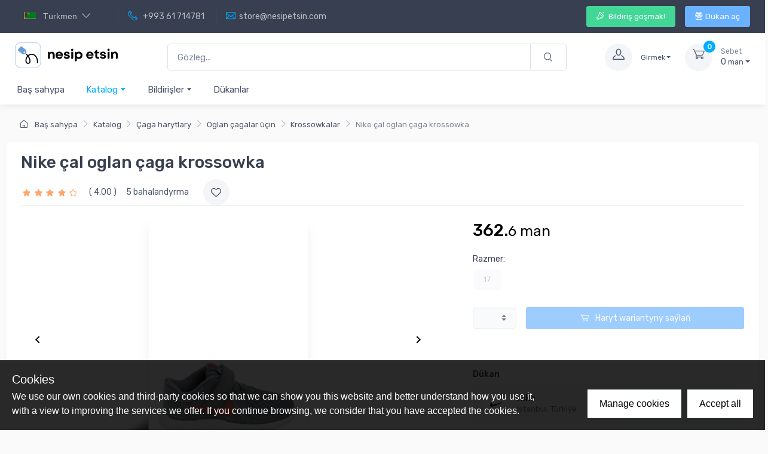

--- FILE ---
content_type: application/javascript; charset=UTF-8
request_url: https://nesipetsin.com/_nuxt/b5e0468.js
body_size: 15373
content:
(window.webpackJsonp=window.webpackJsonp||[]).push([[41],{595:function(t,e,o){var content=o(598);content.__esModule&&(content=content.default),"string"==typeof content&&(content=[[t.i,content,""]]),content.locals&&(t.exports=content.locals);(0,o(47).default)("5bca3179",content,!0,{sourceMap:!1})},596:function(t,e,o){"use strict";var r=o(39),n={props:{directories:{type:Array},itemClass:{type:String,default:"breadcrumb-item"}},computed:{paths:function(){return Object(r.a)(this.directories)}}},c=(o(597),o(24)),component=Object(c.a)(n,function(){var t=this,e=t._self._c;return e("div",[0!==t.directories.length?e("b-breadcrumb",[e("b-breadcrumb-item",{class:t.itemClass,attrs:{to:t.localePath("/")}},[e("i",{staticClass:"czi-home mx-sm-2"}),t._v(" "),e("span",{staticClass:"d-sm-inline-block"},[t._v(t._s(t.$t("Home")))])]),t._v(" "),t._l(t.paths,function(o,r){return e("b-breadcrumb-item",{key:r,class:t.itemClass,attrs:{to:t.localePath(o.url),active:o.active,prefetch:""}},[t._v(t._s(o.label)+"\n    ")])})],2):t._e()],1)},[],!1,null,"8c6a1e7c",null);e.a=component.exports},597:function(t,e,o){"use strict";o(595)},598:function(t,e,o){var r=o(46)(function(i){return i[1]});r.push([t.i,"@media (max-width:767.98px){.breadcrumb-item[data-v-8c6a1e7c]{padding:.2rem .1rem .2rem .425rem;width:100%}}",""]),r.locals={},t.exports=r},599:function(t,e,o){var content=o(605);content.__esModule&&(content=content.default),"string"==typeof content&&(content=[[t.i,content,""]]),content.locals&&(t.exports=content.locals);(0,o(47).default)("f3ed06a8",content,!0,{sourceMap:!1})},603:function(t,e,o){"use strict";o(28),o(14),o(13),o(12),o(15),o(16);var r=o(9),n=o(2),c=(o(29),o(72),o(55),o(30),o(34)),d=o(119),l=o.n(d),m=o(81);function f(t,e){var o=Object.keys(t);if(Object.getOwnPropertySymbols){var r=Object.getOwnPropertySymbols(t);e&&(r=r.filter(function(e){return Object.getOwnPropertyDescriptor(t,e).enumerable})),o.push.apply(o,r)}return o}function h(t){for(var e=1;e<arguments.length;e++){var o=null!=arguments[e]?arguments[e]:{};e%2?f(Object(o),!0).forEach(function(e){Object(n.a)(t,e,o[e])}):Object.getOwnPropertyDescriptors?Object.defineProperties(t,Object.getOwnPropertyDescriptors(o)):f(Object(o)).forEach(function(e){Object.defineProperty(t,e,Object.getOwnPropertyDescriptor(o,e))})}return t}var v={components:{ClientOnly:l.a,BIconClock:m.k},props:{product:{type:Object,required:!0},showCartButton:{type:Boolean,default:!0},showDiscounts:{type:Boolean,default:!0},showRating:{type:Boolean,default:!0}},data:function(){return{isCartAdded:!1,productDetailLoading:!1,rangeData:null,auchtionFinished:!1}},computed:h(h({},Object(c.c)({cartItems:"cart/cartItems"})),{},{config:function(){return this.$config.siteConfig},isProductAdded:function(){var t=this;return this.cartItems.find(function(p){return p.productId===t.product.productId})},auctionDate:function(){if(this.product.bidPrice&&this.product.dateBidExpire){var t=this.product.dateBidExpire.split(" ")[0].split("-").map(function(t){return parseInt(t)}),e=t[1]+"-"+t[0]+"-"+t[2]+" "+this.product.dateBidExpire.split(" ")[1],o=new Date(e)-Date.now();if(o<0)return this.auchtionFinished=!0,this.$t("auction.auctionFinished");o=Math.abs(o)/1e3;var r=Math.floor(o/86400);o-=86400*r;var n=Math.floor(o/3600)%24;return o-=3600*n,r+this.$t("auction.day")+". "+n+this.$t("auction.clock")+"."}return""}}),methods:h(h({},Object(c.b)({saveCartItem:"cart/saveCartItem",editCartItemQuantity:"cart/editCartItemQuantity"})),{},{onSpinnerChangeQuantity:function(t,e){var o=h({},t),r=this.isProductAdded?this.isProductAdded.quantity:0;o.quantity=e||1,this.editCartItemQuantity(o),r<e&&this.$bvToast.toast(this.$t("cart.productAdded"),{toaster:"b-toaster-bottom-right",variant:"success",solid:!0})},onAddCart:function(t){var e=this;return Object(r.a)(regeneratorRuntime.mark(function o(){return regeneratorRuntime.wrap(function(o){for(;;)switch(o.prev=o.next){case 0:t.isCombination?(e.productDetailLoading=!0,e.$store.dispatch("products/loadProduct",e.product.productId).then(function(t){e.productDetailLoading=!1;var o=t.data[0];e.$nuxt.$emit("showModalProductCart",o)})):(e.saveCartItem({productId:t.productId,productName:t.productName,quantity:1,price:t.price||0,discount:t.discount||0,thumbUrl:t.thumbUrl,facilityId:t.facilityId}),e.cartError?e.$bvToast.toast(e.cartError,{title:e.$t("label.error"),toaster:"b-toaster-bottom-right",variant:"danger",solid:!0}):(e.$gtag("add_to_cart",{currency:"USD",value:e.$helper.convertToUsd(t.price),items:[{item_id:t.productId,item_name:t.productName,discount:e.$helper.convertToUsd(t.discount),index:0,price:e.$helper.convertToUsd(t.price),quantity:1}]}),e.$adsConversionNamed("add_to_cart",{value:t.price,currency:"TRY"}),e.$bvToast.toast(e.$t("cart.productAdded"),{toaster:"b-toaster-bottom-right",variant:"success",solid:!0}),e.isCartAdded=!0,setTimeout(function(){e.isCartAdded=!1},5e3)));case 1:case"end":return o.stop()}},o)}))()}})},_=(o(604),o(24)),component=Object(_.a)(v,function(){var t=this,e=t._self._c;return e("b-card",{staticClass:"shadow product-card position-relative",attrs:{"no-body":""}},[e("div",{staticClass:"badge badge-danger badge-shadow",domProps:{innerHTML:t._s(t.$helper.discountPercentage(t.product.price,t.product.discount))}}),t._v(" "),t.product.FacilityCountry&&t.product.FacilityCountry.thumbUrl&&100===t.config.projectId?e("div",{staticClass:"badge badge-shadow badge-right"},[e("img",{staticStyle:{"max-width":"1.3rem"},attrs:{src:t.product.FacilityCountry.thumbUrl,alt:t.product.FacilityCountry.name}})]):t._e(),t._v(" "),e("nuxt-link",{staticClass:"card-img-top d-block overflow-hidden position-relative",attrs:{to:t.localePath(t.$helper.productUrl(t.product))}},[t.product.thumbUrl&&t.product.thumbUrl.length>0?e("b-card-img-lazy",{staticClass:"product-list-thumb rounded-0",attrs:{src:t.product.thumbUrl,alt:t.product.productName,"blank-color":"#ddd"}}):e("b-card-img",{attrs:{src:"/img/no-image.jpg"}}),t._v(" "),t.product.dateBidExpire?e("div",{staticClass:"clock-icon-class"},[e("BIconClock")],1):t._e(),t._v(" "),t.showDiscounts?e("div",{staticClass:"product-discount"},t._l(t.product.discounts,function(o,r){return e("div",{key:r,staticClass:"p-1 text-light discount-box mt-1 d-inline-block shadow-sm",class:o.subType.toLowerCase()},[o.thumbUrl?e("img",{staticStyle:{"max-width":"1rem"},attrs:{src:o.thumbUrl,alt:o.name}}):e("i",{staticClass:"czi-lable"}),t._v("\n\n        "+t._s(t._f("truncate")(o.name,t.$device.isDesktop?20:15))+"\n      ")])}),0):t._e()],1),t._v(" "),e("b-card-body",{staticClass:"py-2"},[e("h5",{staticClass:"product-title font-size-base mb-1"},[e("nuxt-link",{staticClass:"stretched-link",attrs:{to:t.localePath(t.$helper.productUrl(t.product)),target:t.$device.isDesktop?"_blank":""}},[t._v("\n        "+t._s(t._f("truncate")(t.product.productName,t.$device.isDesktop?60:25))+"\n      ")])],1),t._v(" "),e("div",{staticClass:"d-flex justify-content-between"},[e("div",{staticClass:"product-price"},[t.product.discount?e("del",{staticClass:"text-muted text-nowrap",domProps:{innerHTML:t._s(t.$helper.formatPrice(t.product.price,!1))}}):t._e(),t._v(" "),e("span",{staticClass:"text-accent text-nowrap",domProps:{innerHTML:t._s(t.$helper.formatPrice(t.product.price-t.product.discount))}}),t._v(" "),t.product.bidPrice&&!t.auchtionFinished?e("span",{staticClass:"text-danger text-nowrap",domProps:{innerHTML:t._s(t.$helper.formatPrice(t.product.bidPrice))}}):t._e()]),t._v(" "),t.product.dateBidExpire?e("div",[e("p",{staticClass:"auction-left-date",class:t.auchtionFinished?"font-size-12":""},[t._v(" "+t._s(t.auctionDate))])]):t._e()]),t._v(" "),t.showRating?e("div",{staticClass:"d-flex justify-content-start pt-1"},[e("b-form-rating",{staticClass:"pl-0 pr-1 pt-1",staticStyle:{"max-width":"50%"},attrs:{"no-border":"",size:"sm",readonly:"",inline:"",variant:t.product.averageRating?"warning":""},model:{value:t.product.averageRating,callback:function(e){t.$set(t.product,"averageRating",e)},expression:"product.averageRating"}}),t._v(" "),e("span",{staticClass:"fs-sm text-body align-left font-size-xs w-50 p-2 mb-sm-0 text-nowrap"},[t._v("\n       "+t._s(t.$t("product.ratingCount",{count:t.product.ratingCount}))+"\n      ")])],1):t._e()]),t._v(" "),t.showCartButton?e("b-card-body",{staticClass:"pt-0"},[e("ClientOnly",[t.isProductAdded?e("b-form-spinbutton",{attrs:{id:"sb-input",size:"sm",max:10,min:1,value:t.isProductAdded.quantity},on:{change:function(e){return t.onSpinnerChangeQuantity(t.product,e)}}}):e("button",{staticClass:"btn btn-block font-size-xs btn-sm",class:t.isCartAdded?"btn-success":"btn-outline-primary",attrs:{type:"button"},on:{click:function(e){return e.preventDefault(),t.onAddCart(t.product)}}},[t.productDetailLoading?e("b-spinner",{staticClass:"mt-sm-0 mr-2",attrs:{small:""}}):t._e(),t._v(" "),e("i",{staticClass:"czi-cart mr-2"}),t._v("\n        "+t._s(t.isCartAdded?t.$t("Added to Cart"):t.$t("Add to Cart"))+"\n      ")],1)],1)],1):t._e()],1)},[],!1,null,"779e55e0",null);e.a=component.exports},604:function(t,e,o){"use strict";o(599)},605:function(t,e,o){var r=o(46)(function(i){return i[1]});r.push([t.i,'.product-card[data-v-779e55e0]{border:1px solid var(--productCartBorderColor)}.product-list-thumb[data-v-779e55e0]{width:100%}.product-title[data-v-779e55e0]{font-weight:400;height:40px;overflow:hidden;text-align:left}.product-title a[data-v-779e55e0]:hover{color:var(--themeColor)}.product-discount[data-v-779e55e0]{align-items:flex-start;bottom:6px;display:flex;flex-direction:column;justify-content:flex-end;left:6px;pointer-events:none;position:absolute;right:6px;width:100%;z-index:5}.product-discount .discount-box[data-v-779e55e0]{background-color:#58ec26;font-family:"Google Sans",Roboto,Arial,sans-serif;font-size:10px;font-weight:bolder}.product-discount .bogo[data-v-779e55e0]{background-color:#01adff}.product-discount .coupon[data-v-779e55e0]{background-color:#ec9626}.clock-icon-class[data-v-779e55e0]{background-color:#fff;border-radius:10px;margin-right:5px;margin-top:5px;padding:10px;position:absolute;right:0;top:0}.clock-icon-class svg[data-v-779e55e0]{color:orange;height:30px;width:30px}.auction-left-date[data-v-779e55e0]{background-color:orange;color:#000;padding-left:5px;padding-right:5px}.font-size-12[data-v-779e55e0]{font-size:12px}',""]),r.locals={},t.exports=r},614:function(t,e,o){var content=o(633);content.__esModule&&(content=content.default),"string"==typeof content&&(content=[[t.i,content,""]]),content.locals&&(t.exports=content.locals);(0,o(47).default)("a0bc9884",content,!0,{sourceMap:!1})},632:function(t,e,o){"use strict";o(614)},633:function(t,e,o){var r=o(46)(function(i){return i[1]});r.push([t.i,"#overlay[data-v-a4838a82]{background-color:hsla(0,0%,70%,.5);bottom:0;height:100%;left:0;position:fixed;right:0;top:0;width:100%;z-index:2}.cardclass[data-v-a4838a82]{background-color:#fff;left:30%;min-height:170px;padding:10px;position:absolute;top:30%;width:500px}",""]),r.locals={},t.exports=r},635:function(t,e,o){var content=o(656);content.__esModule&&(content=content.default),"string"==typeof content&&(content=[[t.i,content,""]]),content.locals&&(t.exports=content.locals);(0,o(47).default)("2e59a682",content,!0,{sourceMap:!1})},640:function(t,e,o){"use strict";var r=o(245),n=o(93),c=o(81),d={name:"LikeDel",props:{isRemoving:Boolean},components:{BCard:r.a,BButton:n.a,BIconExclamationCircleFill:c.m},methods:{backbtnclick:function(){this.$emit("dontRemoveAction")},removebtnclick:function(){this.$emit("removeAction")}}},l=(o(632),o(24)),component=Object(l.a)(d,function(){var t=this,e=t._self._c;return e("div",{attrs:{id:"overlay"}},[e("b-card",{staticClass:"cardclass",attrs:{"no-body":""}},[t.isRemoving?e("div",{staticClass:"text-center",staticStyle:{width:"100%",height:"100%"}},[e("b-spinner",{staticStyle:{"margin-top":"50px"},attrs:{variant:"primary"}})],1):e("b-row",{attrs:{"no-gutters":""}},[e("b-col",{attrs:{md:"3"}},[e("BIconExclamationCircleFill",{staticStyle:{width:"60%",height:"60%","margin-top":"20%","margin-left":"20%"},attrs:{variant:"warning"}})],1),t._v(" "),e("b-col",{attrs:{md:"8"}},[e("b-card-body",{attrs:{title:t.$t("Remove from list")}},[e("b-row",{attrs:{"no-gutters":""}},[e("b-col",{attrs:{md:"4"}}),t._v(" "),e("b-col",{attrs:{md:"5"}},[e("b-button",{attrs:{variant:"outline-danger"},on:{click:t.removebtnclick}},[t._v(t._s(t.$t("Remove")))])],1),t._v(" "),e("b-col",{attrs:{md:"3"}},[e("b-button",{attrs:{variant:"outline-primary"},on:{click:t.backbtnclick}},[t._v(t._s(t.$t("Back")))])],1)],1)],1)],1)],1)],1)],1)},[],!1,null,"a4838a82",null);e.a=component.exports},655:function(t,e,o){"use strict";o(635)},656:function(t,e,o){var r=o(46)(function(i){return i[1]});r.push([t.i,".selected{border:2px solid #4bc5ff!important}.hooper{height:auto!important;max-height:600px;overflow:hidden}.thumbs{height:70px;margin:10px auto;width:100%}.thumbs .slide-bg{align-items:center;background-color:#fff;background-position:top;background-repeat:no-repeat;background-size:contain;border:1px solid #fff;display:flex;height:70px;justify-content:center;text-align:center}.thumbs .hooper-slide{margin-right:15px}",""]),r.locals={},t.exports=r},667:function(t,e,o){"use strict";var r=o(625),n=(o(626),o(119)),c=o.n(n),d=(o(356),o(714),o(259)),l=o(10),m=o(715),f=o.n(m),h=o(716),v=o.n(h);l.default.use(v.a),l.default.use(d.a),l.default.use(f.a);var _={props:["images"],components:{Hooper:r.a,Slide:r.c,HooperNavigation:r.b,ClientOnly:c.a},data:function(){return{current_slide:0,slider_settings:{main:{infiniteScroll:!0,initialSlide:0,transition:500,mouseDrag:!1,shortDrag:!1,wheelControl:!1,itemsToShow:1},synced:{mouseDrag:!1,transition:500,wheelControl:!1,initialSlide:0,infiniteScroll:!1,centerMode:!0,itemsToShow:3,breakpoints:{0:{centerMode:!0,vertical:!1,itemsToShow:3},800:{centerMode:!1,vertical:!1,itemsToShow:5},1e3:{itemsToShow:6}}}},vviewer_options:{inline:!1,button:!0,navbar:!1,title:!1,toolbar:{zoomIn:4,zoomOut:4,oneToOne:4,reset:4,prev:1,play:{show:4,size:"large"},next:1,rotateLeft:4,rotateRight:4,flipHorizontal:4,flipVertical:4},tooltip:!0,movable:!1,zoomable:!0,rotatable:!1,scalable:!0,transition:!0,fullscreen:!0,keyboard:!0}}},methods:{updateCarousel:function(t){-1===t.currentSlide?this.current_slide=this.images.length-1:t.currentSlide===this.images.length?this.current_slide=0:this.current_slide=t.currentSlide},zoom:function(){this.$refs.vv.$viewer.view(this.current_slide)}}},x=(o(655),o(24)),component=Object(x.a)(_,function(){var t=this,e=t._self._c;return e("div",{staticClass:"zoomer-wrapper"},[e("hooper",{ref:"mainSlider",staticClass:"main-image-container",attrs:{settings:t.slider_settings.main,group:"g1"},on:{slide:t.updateCarousel}},[t._l(t.images,function(o,r){return e("slide",{key:o.id,staticClass:"col-auto",attrs:{index:r}},[e("div",{staticClass:"image-slider-wrapper"},[e("div",{staticClass:"gallery-img-cover",style:"background-image: url("+o.src+");"}),t._v(" "),o.vsrc?e("video-player",{attrs:{src:o.vsrc,poster:o.src,containerStyles:"v-player__content-icon"}}):e("a",{staticStyle:{cursor:"zoom-in"},attrs:{href:"#"},on:{click:function(e){return e.preventDefault(),t.zoom.apply(null,arguments)}}},[e("img",{staticClass:"box-shadow-lg",attrs:{src:o.src}})])],1)])}),t._v(" "),e("HooperNavigation",{attrs:{slot:"hooper-addons"},slot:"hooper-addons"})],2),t._v(" "),e("hooper",{staticClass:"thumbs",attrs:{group:"g1",settings:t.slider_settings.synced},on:{slide:t.updateCarousel}},[t._l(t.images,function(o,r){return e("slide",{key:o.id,staticClass:"product-zoomer",class:t.current_slide===r?"selected":"",attrs:{index:r},nativeOn:{click:function(e){return t.$refs.mainSlider.slideTo(r)}}},[e("div",{staticClass:"slide-bg",style:"background-image: url("+o.src+");"})])}),t._v(" "),e("HooperNavigation",{attrs:{slot:"hooper-addons"},slot:"hooper-addons"})],2),t._v(" "),e("div",{directives:[{name:"viewer",rawName:"v-viewer",value:t.vviewer_options,expression:"vviewer_options"}],ref:"vv",staticClass:"images",staticStyle:{display:"none"}},t._l(t.images,function(t,i){return e("img",{key:t.id,attrs:{src:t.msrc}})}),0)],1)},[],!1,null,null,null);e.a=component.exports},668:function(t,e,o){"use strict";var r=o(732),n=o(622),c={components:{BSkeletonImg:r.a,BSkeleton:n.a}},d=o(24),component=Object(d.a)(c,function(){var t=this,e=t._self._c;return e("div",[e("b-card",{attrs:{"no-body":"","img-top":""}},[e("b-skeleton-img",{attrs:{"card-img":"top"}}),t._v(" "),e("b-card-body",[e("b-skeleton",{attrs:{animation:"wave",width:"85%"}}),t._v(" "),e("br"),t._v(" "),e("b-skeleton",{attrs:{animation:"wave",width:"45%"}}),t._v(" "),e("b-skeleton",{attrs:{animation:"wave",width:"75%"}}),t._v(" "),e("b-skeleton",{staticStyle:{width:"100%"},attrs:{type:"input"}})],1)],1)],1)},[],!1,null,null,null);e.a=component.exports},669:function(t,e,o){"use strict";var r=o(732),n=o(622),c={components:{BSkeletonImg:r.a,BSkeleton:n.a}},d=o(24),component=Object(d.a)(c,function(){var t=this,e=t._self._c;return e("div",[e("b-card",{attrs:{"no-body":"","img-top":""}},[e("b-card-body",[e("b-skeleton",{attrs:{animation:"wave",width:"85%"}}),t._v(" "),e("b-skeleton",{attrs:{animation:"wave",width:"45%"}}),t._v(" "),e("b-skeleton",{attrs:{animation:"wave",width:"75%"}})],1)],1)],1)},[],!1,null,null,null);e.a=component.exports},720:function(t,e,o){var content=o(837);content.__esModule&&(content=content.default),"string"==typeof content&&(content=[[t.i,content,""]]),content.locals&&(t.exports=content.locals);(0,o(47).default)("c3159b5a",content,!0,{sourceMap:!1})},721:function(t,e,o){var content=o(839);content.__esModule&&(content=content.default),"string"==typeof content&&(content=[[t.i,content,""]]),content.locals&&(t.exports=content.locals);(0,o(47).default)("00a996c2",content,!0,{sourceMap:!1})},722:function(t,e,o){var content=o(841);content.__esModule&&(content=content.default),"string"==typeof content&&(content=[[t.i,content,""]]),content.locals&&(t.exports=content.locals);(0,o(47).default)("18e4470e",content,!0,{sourceMap:!1})},723:function(t,e,o){var content=o(844);content.__esModule&&(content=content.default),"string"==typeof content&&(content=[[t.i,content,""]]),content.locals&&(t.exports=content.locals);(0,o(47).default)("50adacbc",content,!0,{sourceMap:!1})},836:function(t,e,o){"use strict";o(720)},837:function(t,e,o){var r=o(46)(function(i){return i[1]});r.push([t.i,".customPopapclassBack[data-v-49683d3a]{background-color:rgba(0,0,0,.1);bottom:0;left:0;min-height:100vh;position:fixed;top:0;width:100%;z-index:999}.customPopapclass[data-v-49683d3a]{left:50%;position:fixed;top:50%;transform:translate(-50%,-50%);z-index:999}.classforcontainer[data-v-49683d3a]{background-color:#fff;border-radius:10px;max-height:80vh;min-height:40vh;min-width:600px;overflow-y:auto;padding:10px;position:relative}.exitBtnClass[data-v-49683d3a]{background-color:red;border-radius:4px;color:#fff;font-size:25px}.exitBtnClass[data-v-49683d3a]:hover{cursor:pointer}.customPopupClassMobile[data-v-49683d3a]{height:85vh;left:50%;position:fixed;top:45%;transform:translate(-50%,-50%);width:95%;z-index:999}.classForMobileContainer[data-v-49683d3a]{background-color:#fff;border-radius:10px;height:85vh;overflow-y:auto;padding:10px;position:relative;width:95%}.circle-image[data-v-49683d3a]{border-radius:100px}.font-size-16[data-v-49683d3a]{font-size:16px}.font-size-14[data-v-49683d3a]{font-size:14px}.auctionWinnerTextClass[data-v-49683d3a]{border-radius:30px;width:-moz-fit-content;width:fit-content}.auctionWinnerTextClass span[data-v-49683d3a]{color:orange;font-size:18px}",""]),r.locals={},t.exports=r},838:function(t,e,o){"use strict";o(721)},839:function(t,e,o){var r=o(46)(function(i){return i[1]});r.push([t.i,".customPopapclassBack[data-v-0997d256]{background-color:rgba(0,0,0,.1);bottom:0;left:0;min-height:100vh;position:fixed;top:0;width:100%;z-index:999}.customPopapclass[data-v-0997d256]{left:50%;position:fixed;top:50%;transform:translate(-50%,-50%);z-index:999}.classforcontainer[data-v-0997d256]{background-color:#fff;border-radius:10px;max-height:80vh;min-width:600px;overflow-y:auto;padding:20px 10px;position:relative}.exitBtnClass[data-v-0997d256]{background-color:red;border-radius:4px;color:#fff;font-size:25px}.exitBtnClass[data-v-0997d256]:hover{cursor:pointer}.customPopupClassMobile[data-v-0997d256]{height:85vh;left:50%;position:fixed;top:45%;transform:translate(-50%,-50%);width:95%;z-index:999}.classForMobileContainer[data-v-0997d256]{background-color:#fff;border-radius:10px;height:85vh;overflow-y:auto;padding:10px;position:relative;width:95%}",""]),r.locals={},t.exports=r},840:function(t,e,o){"use strict";o(722)},841:function(t,e,o){var r=o(46)(function(i){return i[1]});r.push([t.i,'.theme .coupon__wrap[data-v-0cd31190]{background-color:#fef4eb;height:100px;width:270px}.theme .coupon__wrap[data-v-0cd31190],.theme .coupon__wrap .coupon__detail[data-v-0cd31190]:before,.theme .coupon__wrap .coupon__title[data-v-0cd31190]:before{border:1px solid var(--warning)}.theme .coupon__wrap .couple__category[data-v-0cd31190],.theme .coupon__wrap .coupon__max[data-v-0cd31190]{color:var(--warning)}.theme .coupon__wrap .coupon__price[data-v-0cd31190]{color:var(--dark);font-size:18px;font-weight:700;letter-spacing:.5px;margin-bottom:5px}@media (max-width:991px){.theme .coupon__wrap .coupon__price[data-v-0cd31190]{font-size:14px}}.theme .coupon__wrap .coupon__info span[data-v-0cd31190]{color:var(--warning)}.theme .coupon__wrap .coupon__condition[data-v-0cd31190]{color:#595959}.theme .coupon__wrap .coupon__btn a[data-v-0cd31190]{background-color:var(--warning)}.theme .coupon__wrap .coupon__border[data-v-0cd31190]{border-left:1px dashed var(--warning)}.coupon__wrap[data-v-0cd31190]{border-radius:10px;display:flex;flex-flow:row;width:100%}.coupon__wrap .coupon__title[data-v-0cd31190]{align-items:center;display:flex;flex:0 0 auto;flex-flow:column;justify-content:center;padding:10px;position:relative;width:40%}@media (max-width:991px){.coupon__wrap .coupon__title[data-v-0cd31190]{width:30%}}.coupon__wrap .coupon__title[data-v-0cd31190]:before{background-color:#fff;border-radius:100%;content:"";height:15px;position:absolute;right:-10px;top:-10px;width:15px}.coupon__wrap .coupon__title[data-v-0cd31190]:after{background-color:#fff;content:"";height:10px;position:absolute;right:-10px;top:-11px;width:20px}.coupon__wrap .coupon__title .couple__category[data-v-0cd31190]{font-size:12px;font-weight:700;margin-bottom:5px}.coupon__wrap .coupon__title .coupon__max[data-v-0cd31190]{font-size:11px}.coupon__wrap .coupon__detail[data-v-0cd31190]{align-items:flex-start;display:flex;flex:0 0 auto;flex-flow:column;padding:5px 5px 5px 10px;position:relative;width:60%}@media (max-width:991px){.coupon__wrap .coupon__detail[data-v-0cd31190]{width:70%}}.coupon__wrap .coupon__detail[data-v-0cd31190]:before{background-color:#fff;border-radius:100%;bottom:-10px;content:"";height:15px;left:-10px;position:absolute;width:15px}.coupon__wrap .coupon__detail[data-v-0cd31190]:after{background-color:#fff;bottom:-11px;content:"";height:10px;left:-10px;position:absolute;width:20px}.coupon__wrap .coupon__detail .coupon__info[data-v-0cd31190]{align-items:flex-start;display:flex;flex-flow:column}.coupon__wrap .coupon__detail .coupon__info span[data-v-0cd31190]{font-size:11px;margin-bottom:5px;text-align:left}.coupon__wrap .coupon__footer[data-v-0cd31190]{align-items:center;display:flex;flex-flow:row;justify-content:space-between;width:100%}.coupon__wrap .coupon__footer .coupon__btn a[data-v-0cd31190],.coupon__wrap .coupon__footer .coupon__condition a[data-v-0cd31190]{display:inline-flex;padding:5px 10px;-webkit-text-decoration:none;text-decoration:none}.coupon__wrap .coupon__footer .coupon__condition a[data-v-0cd31190]{border-radius:15px;font-size:11px;font-weight:600}.coupon__wrap .coupon__footer .coupon__btn a[data-v-0cd31190]{border-radius:5px;color:#fff;font-size:12px;font-weight:600}.coupon__wrap .coupon__border[data-v-0cd31190]{height:calc(100% - 30px);left:0;position:absolute;top:50%;transform:translateY(-50%);width:2px}',""]),r.locals={},t.exports=r},842:function(t,e,o){"use strict";o.d(e,"b",function(){return x}),o.d(e,"a",function(){return w});var r=o(5),n=o(3),c=o(1),d=o(38),l=o(8),m=o(33),f=o(21),h=o(0),v=o(23),_=o(27),x=Object(h.d)({animated:Object(h.c)(c.g,null),label:Object(h.c)(c.r),labelHtml:Object(h.c)(c.r),max:Object(h.c)(c.o,null),precision:Object(h.c)(c.o,null),showProgress:Object(h.c)(c.g,null),showValue:Object(h.c)(c.g,null),striped:Object(h.c)(c.g,null),value:Object(h.c)(c.o,0),variant:Object(h.c)(c.r)},n.Ab),w=Object(r.c)({name:n.Ab,mixins:[_.a],inject:{getBvProgress:{default:function(){return function(){return{}}}}},props:x,computed:{bvProgress:function(){return this.getBvProgress()},progressBarClasses:function(){var t=this.computedAnimated,e=this.computedVariant;return[e?"bg-".concat(e):"",this.computedStriped||t?"progress-bar-striped":"",t?"progress-bar-animated":""]},progressBarStyles:function(){return{width:this.computedValue/this.computedMax*100+"%"}},computedValue:function(){return Object(f.b)(this.value,0)},computedMax:function(){var t=Object(f.b)(this.max)||Object(f.b)(this.bvProgress.max,0);return t>0?t:100},computedPrecision:function(){return Object(m.d)(Object(f.c)(this.precision,Object(f.c)(this.bvProgress.precision,0)),0)},computedProgress:function(){var t=this.computedPrecision,p=Object(m.f)(10,t);return Object(f.a)(100*p*this.computedValue/this.computedMax/p,t)},computedVariant:function(){return this.variant||this.bvProgress.variant},computedStriped:function(){return Object(l.b)(this.striped)?this.striped:this.bvProgress.striped||!1},computedAnimated:function(){return Object(l.b)(this.animated)?this.animated:this.bvProgress.animated||!1},computedShowProgress:function(){return Object(l.b)(this.showProgress)?this.showProgress:this.bvProgress.showProgress||!1},computedShowValue:function(){return Object(l.b)(this.showValue)?this.showValue:this.bvProgress.showValue||!1}},render:function(t){var e,label=this.label,o=this.labelHtml,r=this.computedValue,n=this.computedPrecision,c={};return this.hasNormalizedSlot()?e=this.normalizeSlot():label||o?c=Object(d.a)(o,label):this.computedShowProgress?e=this.computedProgress:this.computedShowValue&&(e=Object(f.a)(r,n)),t("div",{staticClass:"progress-bar",class:this.progressBarClasses,style:this.progressBarStyles,attrs:{role:"progressbar","aria-valuemin":"0","aria-valuemax":Object(v.f)(this.computedMax),"aria-valuenow":Object(f.a)(r,n)},domProps:c},e)}})},843:function(t,e,o){"use strict";o(723)},844:function(t,e,o){var r=o(46)(function(i){return i[1]});r.push([t.i,".currency[data-v-2b47f1dc]{font-size:14px}.btn-attribute[data-v-2b47f1dc]{cursor:pointer}.attribute-label[data-v-2b47f1dc]{font-size:13px}.flex-width-250[data-v-2b47f1dc]{flex:0 0 10rem;width:10rem}.product-image-slide[data-v-2b47f1dc]{margin-right:8px}.product-image-slide img[data-v-2b47f1dc]{border-radius:5px}.hovereffect[data-v-2b47f1dc]{color:#000}.hovereffect[data-v-2b47f1dc]:hover{color:blue}.buttonclass[data-v-2b47f1dc]{background-color:#f3f3f3}.buttonclass[data-v-2b47f1dc]:hover{font-weight:700}.squeraClass[data-v-2b47f1dc]{background-color:orange;margin-left:3px;margin-right:3px;padding:2px 5px}.auctionBoxClass[data-v-2b47f1dc]{background-color:rgba(0,78,214,.05);border:1px solid hsla(0,0%,50%,.18);border-radius:5px;padding:13px;width:100%}.tekliplerStyleClass[data-v-2b47f1dc]{color:#1e90ff;font-size:14px;font-weight:400;margin-bottom:0;padding:5px}.tekliplerStyleClass[data-v-2b47f1dc]:hover{cursor:pointer}.clockText[data-v-2b47f1dc]{color:#000;float:right!important;font-size:18px}.auctionFinishedTextClass[data-v-2b47f1dc]{background-color:rgba(0,0,0,.52);border-radius:30px;padding:10px 25px;width:-moz-fit-content;width:fit-content}.auctionFinishedTextClass span[data-v-2b47f1dc]{color:#fff;font-size:18px}.auctionWinnerTextClass[data-v-2b47f1dc]{border-radius:30px;width:-moz-fit-content;width:fit-content}.auctionWinnerTextClass span[data-v-2b47f1dc]{color:orange;font-size:18px}.winnerWarningText[data-v-2b47f1dc]{color:red;font-size:15px}.squeraClassForDay[data-v-2b47f1dc]{background-color:transparent;padding-right:0}.main-information-class span[data-v-2b47f1dc]{font-size:16px}.main-information-class h4[data-v-2b47f1dc]{color:red;font-size:30px;margin-bottom:0}.priceErrorClass[data-v-2b47f1dc]{color:red!important;font-size:15px;margin:0;padding:0}.height-7[data-v-2b47f1dc]{height:7px}.height-8[data-v-2b47f1dc]{height:8px}",""]),r.locals={},t.exports=r},855:function(t,e,o){"use strict";o.d(e,"a",function(){return C});o(14),o(13),o(12),o(15),o(16);var r=o(2),n=o(5),c=o(3),d=o(1),l=o(6),m=o(0),f=o(27),h=o(842);function v(t,e){var o=Object.keys(t);if(Object.getOwnPropertySymbols){var r=Object.getOwnPropertySymbols(t);e&&(r=r.filter(function(e){return Object.getOwnPropertyDescriptor(t,e).enumerable})),o.push.apply(o,r)}return o}function _(t){for(var e=1;e<arguments.length;e++){var o=null!=arguments[e]?arguments[e]:{};e%2?v(Object(o),!0).forEach(function(e){Object(r.a)(t,e,o[e])}):Object.getOwnPropertyDescriptors?Object.defineProperties(t,Object.getOwnPropertyDescriptors(o)):v(Object(o)).forEach(function(e){Object.defineProperty(t,e,Object.getOwnPropertyDescriptor(o,e))})}return t}var x=Object(l.j)(h.b,["label","labelHtml"]),w=Object(m.d)(Object(l.m)(_(_({},x),{},{animated:Object(m.c)(d.g,!1),height:Object(m.c)(d.r),max:Object(m.c)(d.o,100),precision:Object(m.c)(d.o,0),showProgress:Object(m.c)(d.g,!1),showValue:Object(m.c)(d.g,!1),striped:Object(m.c)(d.g,!1)})),c.zb),C=Object(n.c)({name:c.zb,mixins:[f.a],provide:function(){var t=this;return{getBvProgress:function(){return t}}},props:w,computed:{progressHeight:function(){return{height:this.height||null}}},render:function(t){var e=this.normalizeSlot();return e||(e=t(h.a,{props:Object(m.e)(x,this.$props)})),t("div",{staticClass:"progress",style:this.progressHeight},[e])}})},864:function(t,e,o){"use strict";o.r(e);o(28),o(14),o(13),o(15),o(16);var r=o(39),n=o(2),c=o(9),d=(o(29),o(72),o(55),o(30),o(12),o(119)),l=o.n(d),m=o(667),f=o(596),h=o(34),v=o(603),_=o(183),x=o(617),w=o(81),C=o(854),progress=o(855),y=o(640),O=o(668),k=o(669);o(156);function P(t,e){var o=Object.keys(t);if(Object.getOwnPropertySymbols){var r=Object.getOwnPropertySymbols(t);e&&(r=r.filter(function(e){return Object.getOwnPropertyDescriptor(t,e).enumerable})),o.push.apply(o,r)}return o}function j(t){for(var e=1;e<arguments.length;e++){var o=null!=arguments[e]?arguments[e]:{};e%2?P(Object(o),!0).forEach(function(e){Object(n.a)(t,e,o[e])}):Object.getOwnPropertyDescriptors?Object.defineProperties(t,Object.getOwnPropertyDescriptors(o)):P(Object(o)).forEach(function(e){Object.defineProperty(t,e,Object.getOwnPropertyDescriptor(o,e))})}return t}var A={props:{productId:{type:Number,default:0}},created:function(){var t=this;return Object(c.a)(regeneratorRuntime.mark(function e(){return regeneratorRuntime.wrap(function(e){for(;;)switch(e.prev=e.next){case 0:if(t.numberOfPages){e.next=1;break}return e.next=1,t.$store.dispatch("auction/loadProductActionOffers",{productId:t.productId});case 1:t.isLoading=!1;case 2:case"end":return e.stop()}},e)}))()},components:{BIconX:w.B},data:function(){return{isLoading:!0}},methods:j(j({},Object(h.d)({setPage:"auction/setPage",setPiEnabled:"products/setPiEnabled"})),{},{infiniteScroll:function(t){var e=this,o=this.currentPage,r=this.numberOfPages;o>=r?(this.setPiEnabled(!1),t.complete()):(this.setPiEnabled(!0),setTimeout(function(){if(o<r){var n=o+1;e.setPage(n),e.$store.dispatch("auction/loadProductActionOffers",{pi:!0,productId:e.productId}).then(function(e){t.loaded()})}else t.complete(),e.setPiEnabled(!1)},500))}}),computed:j({},Object(h.c)({auctionOffers:"auction/getAuctionOffers",numberOfPages:"auction/numberOfPages",currentPage:"auction/currentPage"}))},$=(o(836),o(24)),S=Object($.a)(A,function(){var t=this,e=t._self._c;return e("div",{staticClass:"customPopapclassBack"},[e("div",{class:this.$device.isDesktop?"customPopapclass":"customPopupClassMobile"},[e("b-container",{class:this.$device.isDesktop?"classforcontainer":"classForMobileContainer"},[e("b-row",{staticClass:"m-0 p-0 d-flex justify-content-between"},[e("h5",{staticClass:"ml-2"},[t._v(" "+t._s(t.$t("auction.offers")))]),t._v(" "),e("BIconX",{staticClass:"exitBtnClass",on:{click:function(e){return t.$emit("closePopup")}}})],1),t._v(" "),t.isLoading?e("div",{staticClass:"mt-5 text-center"},[e("b-spinner",{attrs:{variant:"primary"}})],1):t._e(),t._v(" "),t._l(t.auctionOffers,function(o){return e("b-card",{key:o.facilityId,staticClass:"bg-secondary mb-1"},[e("b-img-lazy",{staticClass:"circle-image",attrs:{left:"",src:o.profileThumbUrl?o.profileThumbUrl:"/img/no-image-little.jpg",width:"50",height:"50"}}),t._v(" "),e("b-row",{staticClass:"mt-1"},[e("b-col",{attrs:{md:"8"}},[e("strong",[t._v(t._s(o.profileName?o.profileName:"Anonim"))]),t._v(" "),e("p",{staticClass:"m-0 font-size-14"},[t._v(t._s(o.dateCreated))]),t._v(" "),e("div",{staticClass:"auctionWinnerTextClass"},[o.isWinner?e("span",[t._v(t._s(t.$t("auction.winner")))]):t._e()])]),t._v(" "),e("b-col",{attrs:{md:"4"}},[e("strong",{staticClass:"font-size-16"},[t._v(t._s(o.price+" "+t.$t("currency.man")))])])],1)],1)}),t._v(" "),e("ClientOnly",[t.isLoading?t._e():e("infinite-loading",{ref:"infiniteOffers",attrs:{spinner:"spiral",distance:450},on:{infinite:t.infiniteScroll}},[e("div",{attrs:{slot:"no-results"},slot:"no-results"}),t._v(" "),e("div",{attrs:{slot:"no-more"},slot:"no-more"})])],1)],2)],1)])},[],!1,null,"49683d3a",null).exports;function D(t,e){var o=Object.keys(t);if(Object.getOwnPropertySymbols){var r=Object.getOwnPropertySymbols(t);e&&(r=r.filter(function(e){return Object.getOwnPropertyDescriptor(t,e).enumerable})),o.push.apply(o,r)}return o}function I(t){for(var e=1;e<arguments.length;e++){var o=null!=arguments[e]?arguments[e]:{};e%2?D(Object(o),!0).forEach(function(e){Object(n.a)(t,e,o[e])}):Object.getOwnPropertyDescriptors?Object.defineProperties(t,Object.getOwnPropertyDescriptors(o)):D(Object(o)).forEach(function(e){Object.defineProperty(t,e,Object.getOwnPropertyDescriptor(o,e))})}return t}var z={components:{BIconX:w.B},data:function(){return{isLoading:!0}},computed:I(I({},Object(h.c)({aboutAuction:"auction/getAuctionDetails"})),{},{auctionTextFormatted:function(){return this.aboutAuction?"ru"===this.$i18n.locale?this.aboutAuction.contentRu:this.aboutAuction.content:""},auctionTitleFormatted:function(){return this.aboutAuction?"ru"===this.$i18n.locale?this.aboutAuction.titleRu:this.aboutAuction.title:""}}),mounted:function(){var t=this;return Object(c.a)(regeneratorRuntime.mark(function e(){return regeneratorRuntime.wrap(function(e){for(;;)switch(e.prev=e.next){case 0:if(t.aboutAuction){e.next=1;break}return e.next=1,t.$store.dispatch("auction/loadAuctionDetails");case 1:t.isLoading=!1;case 2:case"end":return e.stop()}},e)}))()}},L=(o(838),Object($.a)(z,function(){var t=this,e=t._self._c;return e("div",{staticClass:"customPopapclassBack"},[e("div",{class:this.$device.isDesktop?"customPopapclass":"customPopupClassMobile"},[e("b-container",{class:this.$device.isDesktop?"classforcontainer":"classForMobileContainer"},[e("b-row",{staticClass:"m-0 p-0 d-flex justify-content-between"},[e("h5",{staticClass:"ml-3"},[t._v(" "+t._s(t.auctionTitleFormatted))]),t._v(" "),e("BIconX",{staticClass:"exitBtnClass",on:{click:function(e){return t.$emit("closePopup")}}})],1),t._v(" "),t.isLoading?e("div",{staticClass:"mt-5 text-center"},[e("b-spinner",{attrs:{variant:"primary"}})],1):e("b-container",[e("p",{domProps:{innerHTML:t._s(t.auctionTextFormatted)}})])],1)],1)])},[],!1,null,"0997d256",null).exports),T=(o(36),o(82),o(83),o(249));function B(t,e){var o=Object.keys(t);if(Object.getOwnPropertySymbols){var r=Object.getOwnPropertySymbols(t);e&&(r=r.filter(function(e){return Object.getOwnPropertyDescriptor(t,e).enumerable})),o.push.apply(o,r)}return o}function R(t){for(var e=1;e<arguments.length;e++){var o=null!=arguments[e]?arguments[e]:{};e%2?B(Object(o),!0).forEach(function(e){Object(n.a)(t,e,o[e])}):Object.getOwnPropertyDescriptors?Object.defineProperties(t,Object.getOwnPropertyDescriptors(o)):B(Object(o)).forEach(function(e){Object.defineProperty(t,e,Object.getOwnPropertyDescriptor(o,e))})}return t}var F={components:{BIconCheck2Circle:w.f,BPopover:C.a,AuthForm:x.a,BIcon:T.a},props:{discount:{type:Object},showCollect:{type:Boolean,default:!1}},data:function(){return{modalShowAuth:!1,modalTitleAuth:this.$t("auth.general"),loading:!1}},computed:R({},Object(h.c)({isAuthenticated:"isAuthenticated"})),methods:R(R(R({},Object(h.b)({cartCheckout:"cart/checkout",collectCoupon:"cart/collectCoupon"})),Object(h.d)({applyCoupon:"cart/setCouponId",setCartIsLoading:"cart/setIsLoading"})),{},{onAuthenticated:function(){this.modalShowAuth=!1,this.$nuxt.$emit("onAuthenticated"),this.onCollect()},showPopover:function(){var t=this;this.$refs.popover.$emit("open"),setTimeout(function(){t.$refs.popover.$emit("close")},2e3)},onCollect:function(){var t=this;return Object(c.a)(regeneratorRuntime.mark(function e(){return regeneratorRuntime.wrap(function(e){for(;;)switch(e.prev=e.next){case 0:if(!t.isAuthenticated){e.next=2;break}return t.$emit("onCollect",t.discount),t.loading=!0,e.next=1,t.collectCoupon(t.discount).catch(function(e){if(e.response){var o=e.response.data.message||e.response.message;t.$bvToast.toast(o,{title:t.$t("label.error"),toaster:"b-toaster-top-right",variant:"danger",solid:!0})}});case 1:e.sent,t.loading=!1,t.showPopover(),e.next=3;break;case 2:t.modalShowAuth=!0;case 3:case"end":return e.stop()}},e)}))()},onApply:function(){var t=this;return Object(c.a)(regeneratorRuntime.mark(function e(){return regeneratorRuntime.wrap(function(e){for(;;)switch(e.prev=e.next){case 0:return t.applyCoupon(t.discount.id),t.setCartIsLoading(!0),e.next=1,t.cartCheckout();case 1:t.$nuxt.$emit("onFormatSaleOrders"),t.setCartIsLoading(!1),t.$emit("onApply",t.discount);case 2:case"end":return e.stop()}},e)}))()},onCancel:function(){var t=this;return Object(c.a)(regeneratorRuntime.mark(function e(){return regeneratorRuntime.wrap(function(e){for(;;)switch(e.prev=e.next){case 0:return t.applyCoupon(0),t.setCartIsLoading(!0),e.next=1,t.cartCheckout();case 1:t.$nuxt.$emit("onFormatSaleOrders"),t.setCartIsLoading(!1),t.$emit("onCancel",t.discount);case 2:case"end":return e.stop()}},e)}))()}})},M=(o(840),{components:{Coupon:Object($.a)(F,function(){var t=this,e=t._self._c;return e("div",{staticClass:"theme",class:{applied:t.discount.isApplied}},[e("div",{staticClass:"coupon__wrap"},[e("div",{staticClass:"coupon__title"},[e("div",{staticClass:"coupon__price",domProps:{innerHTML:t._s(t.$helper.formatPrice(t.discount.appliedDiscount,!0,!1))}}),t._v(" "),t.showCollect?e("b-button",{staticClass:"mt-2",attrs:{size:"sm",variant:"warning"},on:{click:function(e){return t.onCollect()}}},[t.loading?e("b-spinner",{staticClass:"mt-sm-0 mr-2",attrs:{small:""}}):t._e(),t._v("\n        Gazan\n      ")],1):e("div",[t.discount.isApplied?e("b-button",{staticClass:"mt-2",attrs:{size:"sm",variant:"light"},on:{click:function(e){return t.onCancel()}}},[t._v("\n          Ulanyldy\n        ")]):e("b-button",{staticClass:"mt-2",attrs:{size:"sm",variant:"warning"},on:{click:function(e){return t.onApply()}}},[t._v("\n          Ulanjak\n        ")])],1)],1),t._v(" "),e("div",{staticClass:"coupon__detail"},[e("div",{staticClass:"coupon__info"},[e("div",[e("span",{staticClass:"text-muted"},[t._v("Min bahasy")]),t._v(" "),e("span",{staticClass:"text-dark",domProps:{innerHTML:t._s(t.$helper.formatPrice(t.discount.minPrice,!0,!1))}})]),t._v(" "),e("span",[e("i",{staticClass:"czi-bell"}),t._v(" Sonky "+t._s(t.discount.expireDayLeft)+" gun")])]),t._v(" "),e("div",{staticClass:"coupon__footer mt-3"},[e("nuxt-link",{staticClass:"font-size-xs font-weight-medium coupon__condition",attrs:{to:t.$helper.discountRuleUrl(t.discount)}},[t._v("\n          Degisli harytlary >\n        ")])],1),t._v(" "),e("div",{staticClass:"coupon__border"})])]),t._v(" "),e("b-modal",{ref:"modalAuth",attrs:{id:"modalAuth",centered:!0,"hide-footer":"",title:t.modalTitleAuth},model:{value:t.modalShowAuth,callback:function(e){t.modalShowAuth=e},expression:"modalShowAuth"}},[e("AuthForm",{ref:"authForm",on:{onAuthenticated:function(e){return t.onAuthenticated()}}})],1),t._v(" "),e("BPopover",{ref:"popover",attrs:{variant:"success",disabled:!0,placement:"top",target:"popover-button-event"}},[e("BIconCheck2Circle",{staticStyle:{width:"16px",height:"16px"},attrs:{variant:"success",animation:"fade"}}),t._v("\n    "+t._s(t.$t("coupon.collected"))+"\n  ")],1)],1)},[],!1,null,"0cd31190",null).exports,ClientOnly:l.a},props:{title:{type:String},discounts:{type:Array},showCollect:{type:Boolean,default:!1},showInProduct:{type:Boolean,default:!1}},data:function(){return{slide:0,height:150}},computed:{slickOptions:function(){return this.$device.isMobile?{dots:!1,infinite:!1,arrows:!1,slidesToShow:2.2,slidesToScroll:2}:{dots:!1,infinite:!1,arrows:!0,speed:500,slidesToShow:this.showInProduct?1.45:2.6,slidesToScroll:1}}}});function E(t,e){var o=Object.keys(t);if(Object.getOwnPropertySymbols){var r=Object.getOwnPropertySymbols(t);e&&(r=r.filter(function(e){return Object.getOwnPropertyDescriptor(t,e).enumerable})),o.push.apply(o,r)}return o}function N(t){for(var e=1;e<arguments.length;e++){var o=null!=arguments[e]?arguments[e]:{};e%2?E(Object(o),!0).forEach(function(e){Object(n.a)(t,e,o[e])}):Object.getOwnPropertyDescriptors?Object.defineProperties(t,Object.getOwnPropertyDescriptors(o)):E(Object(o)).forEach(function(e){Object.defineProperty(t,e,Object.getOwnPropertyDescriptor(o,e))})}return t}var U={components:{CouponCarousel:Object($.a)(M,function(){var t=this,e=t._self._c;return t.discounts.length>0?e("div",[t.title?e("h6",{staticClass:"font-size-md mb-3"},[e("i",{staticClass:"czi-lable"}),t._v(" "),e("span",{domProps:{innerHTML:t._s(t.title)}})]):t._e(),t._v(" "),e("ClientOnly",[e("div",{},[e("VueSlickCarousel",t._b({},"VueSlickCarousel",t.slickOptions,!1),t._l(t.discounts,function(o,r){return e("coupon",{key:r,attrs:{discount:o,"show-collect":t.showCollect,id:o.id.toString()}})}),1)],1)])],1):t._e()},[],!1,null,null,null).exports,ProductCart:v.a,ClientOnly:l.a,ProductZoomer:m.a,Breadcrumb:f.a,AddCardForm:_.a,AuthForm:x.a,BIconSuitHeartFill:w.x,BPopover:C.a,BIconCheck2Circle:w.f,LikeDel:y.a,BIconQuestionCircle:w.t,BIconChevronDown:w.h,BIconChevronRight:w.j,ProdCartSkltn:O.a,PDetailsHelp:k.a,auctionList:S,AboutAuction:L,BProgress:progress.a},head:function(){var t=this.product,e=t.description||t.productName,o=t.productImages.find(function(t){if(t&&t.fullUrl)return t}),r=o?o.fullUrl:"";return{title:"".concat(t.productName," | ").concat(t.categoryName),meta:[{hid:"description",name:"description",content:e},{hid:"property::og:image",name:"og:image",property:"og:image","n-head":!0,content:r},{hid:"ogUrl",name:"og:url",content:this.$helper.absoluteUrl(this.$helper.productUrl(t))},{hid:"ogTitle",name:"og:title",content:"".concat(t.productName," | ").concat(t.categoryName)},{hid:"ogDescription",name:"og:description",content:e},{hid:"twitterCard",name:"twitter:card",content:"summary_large_image"},{hid:"twitterUrl",name:"twitter:url",content:this.$helper.absoluteUrl(this.$helper.productUrl(t))},{hid:"twitterTitle",name:"twitter:title",content:"".concat(t.productName," | ").concat(t.categoryName)},{hid:"twitterDescription",name:"twitter:description",content:e},{hid:"twitterImage",name:"twitter:image",content:r},{hid:"robots",name:"robots",content:"index,follow"}],link:[{rel:"image_src",href:r}]}},validate:function(t){var e=t.params,o=(t.query,t.store),r=e.id;return o.commit("products/setCurrentProductId",r),o.commit("products/setRelatedProducts",[]),o.commit("products/setRelatedSoldProducts",[]),/^\d+$/.test(r)},asyncData:function(t){return Object(c.a)(regeneratorRuntime.mark(function e(){var o,r,n,c,d,l,m,f,h,v,_,x,w,C;return regeneratorRuntime.wrap(function(e){for(;;)switch(e.prev=e.next){case 0:return t.$axios,o=t.params,r=t.app,n=t.store,c=t.error,e.next=1,n.dispatch("products/loadProduct",o.id);case 1:if((d=e.sent)&&d.success&&0!==d.data.length){e.next=2;break}return e.abrupt("return",c({statusCode:404,message:r.i18n.t("label.errorProductNotFound")}));case 2:return l=d.data[0],n.commit("products/setCategory",l.categoryId),m=0,f=0,h=!1,v=!1,l.bidPrice&&l.dateBidExpire&&(l.winnerBid?v=!0:(_=l.dateBidExpire.split(" ")[0],x=_.split("-").map(function(t){return parseInt(t)}),w=x[1]+"-"+x[0]+"-"+x[2]+" "+l.dateBidExpire.split(" ")[1],C=new Date(w),m=C-Date.now()),f=l.bidPrice,h=!0),e.abrupt("return",{product:l,leftTime:m,bidPrice:f,isAuction:h,auctionFinished:v});case 3:case"end":return e.stop()}},e)}))()},data:function(){return{modalShowAuth:!1,modalTitleAuth:this.$t("auth.general"),selectedQuantity:1,isCartAdded:!1,isAddingToLiked:!1,removeActive:!1,isRemoving:!1,openedNumber:0,isRelatedLoading:!0,isRelatedSoldLoading:!0,isHelpLoading:!0,isAuctionAdding:!1,auctionPrice:null,priceValidate:null,priceErrorLabel:"",showAuctionOffers:!1,aboutAuctionDialog:!1,timer:null,showProgress:!0,progressValue:25,alertEnabled:!0}},computed:N(N({},Object(h.c)({relatedProducts:"products/relatedProducts",relatedSoldProducts:"products/relatedSoldProducts",cartError:"cart/error",likedAdverts:"profile/advertLikes",likedProducts:"profile/productLikes",isAuthenticated:"isAuthenticated",pDetails:"products/getProductDetails",auctionDetails:"auction/getAuctionDetails",totalAuctionOfferCount:"auction/getTotalCount",usernameLocal:"getUsername"})),{},{coupons:function(){return(this.product.discounts||[]).filter(function(t){if("COUPON"===t.subType)return t})},isFavourite:function(){return"true"===this.product.isLiked},productCategories:function(){return this.product.productCategories?this.product.productCategories.sort(function(a,b){return a.level>b.level?1:b.level>a.level?-1:0}).map(function(t){return{url:"/product/".concat(t.categoryId),label:"".concat(t.name)}}):[]},breadcrumbs:function(){var t={url:"".concat(this.product.productId),label:"".concat(this.product.productName),active:!0};return[{url:"/product",label:this.$t("Products")}].concat(Object(r.a)(this.productCategories),[t])},productImageSlides:function(){return this.product.productImages.map(function(t){return{id:t.id,src:t.url,msrc:t.fullUrl,vsrc:t.videoUrl}})},productFilters:function(){return this.product.productFilters.reduce(function(t,e){return e.productAttributeId||t.push(e),t},[])},isAuctionWinner:function(){return this.isAuction&&this.auctionFinished&&this.product.winnerBid&&this.product.winnerBid.username===this.usernameLocal}}),methods:N(N(N({},Object(h.b)({saveCartItem:"cart/saveCartItem",addToLikedList:"profile/addToLikedList",addActionOffer:"auction/addBidPrice"})),{},{addToCart:function(){this.saveCartItem({productId:product.productId,productName:product.productName,quantity:1,price:product.price||0,discount:product.discount||0,thumbUrl:product.thumbUrl,facilityId:product.facilityId,fromAuction:!0});this.$router.push("/cart/details")},auctionOffersPopupClose:function(){this.showAuctionOffers=!1,this.$store.commit("auction/resetAuctionDatas")},checkPrice:function(){if(""===this.auctionPrice)return this.priceValidate=null,void(this.auctionPrice=null);this.auctionPrice>0&&this.auctionPrice-parseFloat(this.product.bidPrice)>0?this.priceValidate=!0:(this.priceValidate=!1,this.priceErrorLabel=this.$t("auction.lowPriceError"))},addPriceToAuction:function(){var t=this;return Object(c.a)(regeneratorRuntime.mark(function e(){var o,r;return regeneratorRuntime.wrap(function(e){for(;;)switch(e.prev=e.next){case 0:if(!t.isAuctionAdding){e.next=1;break}return e.abrupt("return");case 1:if(!t.priceValidate){e.next=6;break}return t.isAuctionAdding=!0,e.next=2,t.addActionOffer({lastPrice:t.auctionPrice,alertEnabled:t.alertEnabled,productId:t.product.productId});case 2:o=e.sent,t.isAuctionAdding=!1,r=o,e.next="SEND"===r?3:"ERROR"===r?4:5;break;case 3:return t.bidPrice=t.auctionPrice,t.auctionPrice=null,t.priceValidate=null,e.abrupt("continue",6);case 4:return alert(t.$t("label['Check connection']")),e.abrupt("continue",6);case 5:t.priceErrorLabel=o,t.priceValidate=!1;case 6:case"end":return e.stop()}},e)}))()},changeOpened:function(t){this.openedNumber===t?this.openedNumber=0:this.openedNumber=t},showpopup:function(){var t=this;this.isAddingToLiked=!1,this.$refs.popover.$emit("open"),setTimeout(function(){t.$refs.popover.$emit("close")},2e3)},onAuthenticated:function(){var t=this;return Object(c.a)(regeneratorRuntime.mark(function e(){return regeneratorRuntime.wrap(function(e){for(;;)switch(e.prev=e.next){case 0:if(t.modalShowAuth=!1,!t.isAddingToLiked){e.next=2;break}return e.next=1,t.addToLikedList(t.product);case 1:e.sent&&(t.showpopup(),t.product.isLiked="true");case 2:case"end":return e.stop()}},e)}))()},onAddToLiked:function(t){var e=this;return Object(c.a)(regeneratorRuntime.mark(function o(){return regeneratorRuntime.wrap(function(o){for(;;)switch(o.prev=o.next){case 0:if(!e.isAuthenticated){o.next=4;break}if(e.isFavourite){o.next=2;break}return e.isAddingToLiked=!0,o.next=1,e.addToLikedList(t);case 1:o.sent&&(e.showpopup(),e.product.isLiked="true",e.$gtag("add_to_wishlist",{currency:"USD",value:e.$helper.convertToUsd(e.price),items:[{item_id:e.product.productId,item_name:e.product.productName,discount:e.$helper.convertToUsd(e.product.discount),index:0,price:e.$helper.convertToUsd(e.product.price),quantity:1}]})),o.next=3;break;case 2:e.removeActive=!0;case 3:o.next=5;break;case 4:e.isAddingToLiked=!0,e.modalShowAuth=!0;case 5:case"end":return o.stop()}},o)}))()}},Object(h.b)({removeLike:"profile/removeFromLikedList"})),{},{removeSelectedLike:function(){var t=this;return Object(c.a)(regeneratorRuntime.mark(function e(){var o;return regeneratorRuntime.wrap(function(e){for(;;)switch(e.prev=e.next){case 0:return t.isRemoving=!0,e.next=1,t.removeLike(t.product);case 1:o=e.sent,t.removeActive=!1,t.isRemoving=!1,o&&(t.product.isLiked="false");case 2:case"end":return e.stop()}},e)}))()},cencenRemoving:function(){this.removeActive=!1},refreshPrice:function(){var t=this;this.showProgress=!1,this.$axios.$get("web/product/show/"+this.product.productId).then(function(e){var o=e.data[0];t.bidPrice=o.bidPrice,t.showProgress=!0}).catch(function(t){console.log(t)})}}),mounted:function(){var t=this;return Object(c.a)(regeneratorRuntime.mark(function e(){var o,r;return regeneratorRuntime.wrap(function(e){for(;;)switch(e.prev=e.next){case 0:return e.next=1,t.$store.dispatch("products/loadProductDetails");case 1:return t.isHelpLoading=!1,e.next=2,t.$store.dispatch("products/loadRelatedProducts");case 2:return t.isRelatedLoading=!1,e.next=3,t.$store.dispatch("products/loadRelatedSoldProducts");case 3:t.isRelatedSoldLoading=!1,o=t,t.isAuction&&!t.auctionFinished&&(r=0,t.timer=setInterval(function(){r+=100,o.progressValue=r/3e4*100,100==o.progressValue&&(r=0,t.refreshPrice())},100));case 4:case"end":return e.stop()}},e)}))()},beforeDestroy:function(){clearInterval(this.timer)}},H=(o(843),Object($.a)(U,function(){var t=this,e=t._self._c;return e("div",[e("div",{},[e("div",{staticClass:"container d-lg-flex justify-content-between py-2 py-lg-3"},[e("div",{staticClass:"order-lg-1 mb-3 mb-lg-0 pt-lg-2"},[e("Breadcrumb",{attrs:{directories:t.breadcrumbs}})],1)])]),t._v(" "),e("b-modal",{ref:"modalAuth",attrs:{id:"modalAuth",centered:!0,"hide-footer":"",title:t.modalTitleAuth},model:{value:t.modalShowAuth,callback:function(e){t.modalShowAuth=e},expression:"modalShowAuth"}},[e("AuthForm",{ref:"authForm",attrs:{initialForm:"confirmLogin"},on:{onAuthenticated:function(e){return t.onAuthenticated()}}})],1),t._v(" "),e("section",{staticClass:"container mb-0 mb-sm-3 pb-1 mt-sm-1 pt-3 bg-light product-detail-wrapper px-4"},[e("div",{staticClass:"row"},[e("div",{staticClass:"col-12"},[e("h1",{staticClass:"h3"},[t._v(t._s(t.product.productName))]),t._v(" "),e("div",{staticClass:"d-flex align-items-center mb-2 border-bottom mb-4"},[e("a",{staticClass:"d-flex justify-content-between align-items-center mr-4",attrs:{href:"#reviews","data-scroll":""}},[e("b-form-rating",{staticClass:"pl-0 pr-1 pt-2",attrs:{"no-border":"",size:"sm",readonly:"",inline:"",variant:t.product.averageRating?"warning":""},model:{value:t.product.averageRating,callback:function(e){t.$set(t.product,"averageRating",e)},expression:"product.averageRating"}}),t._v(" "),e("div",{staticClass:"d-block fs-sm text-body align-middle mt-0 ms-1 ml-1 w-25 font-size-sm text-nowrap"},[t._v("(\n              "+t._s(t.product.averageRating.toFixed(2))+" )\n            ")])],1),t._v(" "),e("div",{staticClass:"d-inline-block fs-sm text-body align-middle mt-0 ms-1 ml-0 font-size-sm mr-4"},[t._v(t._s(t.$t("product.ratingCount",{count:t.product.ratingCount}))+"\n          ")]),t._v(" "),e("button",{staticClass:"btn-wishlist mr-0 font-size-sm mr-4",attrs:{type:"button","data-toggle":"tooltip",disabled:t.isFavourite,"data-original-title":t.$t("product.addToFavorites")},on:{click:function(e){return t.onAddToLiked(t.product)}}},[e("i",{staticClass:"czi-heart"})])])])]),t._v(" "),e("div",{staticClass:"overflow-hidden"},[e("div",{staticClass:"row"},[e("section",{staticClass:"col-lg-7 mb-lg-3"},[e("div",{staticClass:"row"},[e("div",{staticClass:"col-12"},[e("ProductZoomer",{attrs:{images:t.productImageSlides}})],1)]),t._v(" "),e("div",{staticClass:"row d-flex d-sm-none border-bottom mt-2 pb-2"},[e("div",{staticClass:"col-12"},[e("div",{staticClass:"order-lg-1 pr-lg-4 text-left"},[e("h5",{staticClass:"mb-0"},[t._v(t._s(t.product.productName))])])]),t._v(" "),e("div",{staticClass:"col-12 mt-4"},[e("AddCardForm",{ref:"cardAddForm",attrs:{product:t.product}})],1),t._v(" "),t.product.locationName?e("div",{staticClass:"col-12 mt-4 py-3"},[e("span",{staticClass:"mb-0 font-size-sm"},[e("i",{staticClass:"czi-location"}),t._v(" "+t._s(t.product.locationName))])]):t._e()]),t._v(" "),e("div",{staticClass:"pt-lg-4"},[t.isAuction?e("div",{staticClass:"auctionBoxClass"},[e("b-row",{staticClass:"p-0"},[e("b-col",{staticClass:"d-inline",attrs:{cols:"5",md:"8"}},[e("h5",{staticClass:"d-inline"},[t._v(t._s(t.$t("auction.auction"))+" ")]),t._v(" "),e("BIconQuestionCircle",{staticStyle:{cursor:"pointer","font-size":"16px"},attrs:{title:t.$t("auction.aboutAuction")},on:{click:function(e){t.aboutAuctionDialog=!0}}})],1),t._v(" "),e("b-col",{staticClass:"text-right",attrs:{cols:"7",md:"4"}},[e("countdown",{attrs:{leftTime:t.leftTime},scopedSlots:t._u([{key:"process",fn:function(o){return e("div",{},[e("strong",{staticClass:"squeraClass squeraClassForDay"},[t._v("\n                        "+t._s(o.timeObj.d))]),t._v(t._s(t.$t("auction.day"))+"\n                      "),e("span",{staticClass:"squeraClass"},[t._v(t._s(o.timeObj.h))]),t._v(":\n                      "),e("span",{staticClass:"squeraClass"},[t._v(t._s(o.timeObj.m))]),t._v(":\n                      "),e("span",{staticClass:"squeraClass"},[t._v(t._s(o.timeObj.s))])])}}],null,!1,1952359114)},[t._v(" "),e("div",{attrs:{slot:"finish"},slot:"finish"},[e("strong",{staticClass:"squeraClass squeraClassForDay"},[t._v("00")]),t._v(t._s(t.$t("auction.day"))+"\n                      "),e("span",{staticClass:"squeraClass"},[t._v("00")]),t._v(":\n                      "),e("span",{staticClass:"squeraClass"},[t._v("00")]),t._v(":\n                      "),e("span",{staticClass:"squeraClass"},[t._v("00")])])])],1),t._v(" "),e("b-col",{staticClass:"border-bottom col-md-12 mt-2 height-8",attrs:{md:"12"}},[t.showProgress?e("b-progress",{staticClass:"height-7",attrs:{value:t.progressValue,max:100,animated:""}}):t._e()],1)],1),t._v(" "),e("b-row",{staticClass:"mt-4"},[e("b-col",{staticClass:"text-center main-information-class",attrs:{md:"5"}},[e("span",[t._v(t._s(t.$t("auction.lastOffer")))]),t._v(" "),e("h4",[t._v(t._s(t.bidPrice+" "+t.$t("currency.man"))+" ")]),t._v(" "),e("p",{staticClass:"tekliplerStyleClass text-center my-2",on:{click:function(e){t.showAuctionOffers=!0}}},[e("BIconChevronDown"),t._v("\n                    "+t._s(t.$t("auction.offers"))+"\n                  ")],1)]),t._v(" "),t.auctionFinished?e("b-col",{attrs:{md:"7"}},[t.isAuctionWinner?e("div",[e("b-row",{staticClass:"text-center"},[e("b-col",{staticClass:"m-0 p-0",attrs:{md:"3"}},[e("img",{attrs:{src:"/img/winner_icon.png",width:"65"}})]),t._v(" "),e("b-col",{attrs:{md:"8"}},[e("div",{staticClass:"auctionWinnerTextClass"},[e("span",[t._v(t._s(t.$t("auction.youAreWinner")))]),t._v(" "),e("p",{staticClass:"winnerWarningText"},[t._v(t._s(t.$t("auction.winnerWarningText")))])])])],1)],1):e("div",{staticClass:"d-flex justify-content-center"},[e("div",{staticClass:"auctionFinishedTextClass"},[e("span",[t._v(t._s(t.$t("auction.auctionFinished")))])])]),t._v(" "),e("b-row",{staticClass:"d-flex justify-content-around p-0 m-0"},[e("p",{staticClass:"tekliplerStyleClass",on:{click:function(e){t.aboutAuctionDialog=!0}}},[t._v(t._s(t.$t("auction.aboutAuction")))]),t._v(" "),t.product.winnerBid.username===t.usernameLocal?e("b-button",{attrs:{variant:"primary"},on:{click:t.addToCart}},[t._v("\n                      "+t._s(t.$t("auction.makeOrder"))+"\n                    ")]):t._e()],1)],1):e("b-col",{attrs:{md:"7"}},[t.isAuthenticated?e("div",[e("b-row",{staticClass:"p-0 m-0"},[e("b-col",{staticClass:"m-0 p-0",attrs:{md:"8"}},[e("b-form-input",{attrs:{type:"number",state:t.priceValidate,placeholder:t.$t("auction.typeOfferPrice")},on:{input:t.checkPrice},model:{value:t.auctionPrice,callback:function(e){t.auctionPrice=e},expression:"auctionPrice"}}),t._v(" "),e("b-checkbox",{staticClass:"my-2",attrs:{size:"sm"},model:{value:t.alertEnabled,callback:function(e){t.alertEnabled=e},expression:"alertEnabled"}},[t._v(t._s(t.$t("auction.notifyMe"))+"\n                        ")])],1),t._v(" "),e("b-col",{staticClass:"m-0 px-1",attrs:{md:"4"}},[e("b-button",{staticClass:"w-100",attrs:{variant:"primary"},on:{click:t.addPriceToAuction}},[t.isAuctionAdding?e("b-spinner",{staticClass:"mr-1",attrs:{variant:"light",small:""}}):t._e(),t._v("\n                          "+t._s(t.$t("auction.confirm"))+"\n                        ")],1)],1)],1)],1):e("div",{staticClass:"text-center"},[e("b-button",{attrs:{variant:"success"},on:{click:function(e){t.modalShowAuth=!0}}},[t._v(t._s(t.$t("auction.makeOffer"))+"\n                    ")])],1)])],1)],1):t._e(),t._v(" "),e("label",{staticClass:"font-weight-medium text-dark"},[t._v(t._s(t.$t("product.properties")))]),t._v(" "),e("ul",{staticClass:"list-unstyled font-size-sm my-2"},[e("li",{staticClass:"d-flex mb-2"},[e("span",{staticClass:"product-meta font-weight-light mr-1"},[t._v(t._s(t.$t("product.category")))]),t._v(" "),e("nuxt-link",{staticClass:"font-weight-normal",attrs:{to:t.localePath("/product/"+t.product.categoryId)}},[t._v("\n                  "+t._s(t.product.categoryName)+"\n                ")])],1),t._v(" "),t.product.description?e("li",{staticClass:"d-flex mb-0"},[e("span",{staticClass:"product-meta font-weight-light mr-1"},[t._v(t._s(t.$t("product.description")))]),t._v(" "),e("p",{staticClass:"font-weight-normal"},[t._v("\n                  "+t._s(t.product.description)+"\n                ")])]):t._e(),t._v(" "),t._l(t.productFilters,function(o){return e("li",{key:o.filterId,staticClass:"d-flex mb-2"},[e("div",{staticClass:"product-meta font-weight-light mr-1"},[t._v(t._s(o.name)+"\n                ")]),t._v(" "),e("div",{staticClass:"font-weight-normal"},[t._v(t._s(o.value)+"\n                ")])])})],2),t._v(" "),e("div",{staticClass:"border-bottom d-sm-none"},[e("label",{staticClass:"font-weight-medium text-dark"},[t._v(t._s(t.$t("Facility")))]),t._v(" "),e("div",{staticClass:"bg-secondary rounded p-3 mb-3"},[e("nuxt-link",{staticClass:"media align-items-center",attrs:{to:t.localePath("/facility/detail/"+t.product.facilityId)}},[e("img",{staticClass:"rounded-circle",attrs:{width:"50",src:t.product.facility.facilityThumbUrl,alt:t.product.facility.name}}),t._v(" "),e("div",{staticClass:"media-body pl-2"},[e("h6",{staticClass:"font-size-sm mb-0"},[t._v(t._s(t.product.facility.name))]),t._v(" "),e("div",{staticClass:"font-size-ms text-muted"},[t._v("\n                      "+t._s(t.product.facility.addressDescription)+"\n                    ")])])])],1)]),t._v(" "),e("label",{staticClass:"font-weight-medium text-dark mt-5"},[t._v(t._s(t.$t("product.stats")))]),t._v(" "),e("ul",{staticClass:"list-unstyled font-size-sm mt-3"},[e("li",{staticClass:"d-flex mb-3"},[e("span",{staticClass:"product-meta font-weight-light mr-1"},[t._v(t._s(t.$t("product.likeCount")))]),t._v(" "),e("div",{staticClass:"font-weight-normal"},[t._v(t._s(t.product.likes))])]),t._v(" "),e("li",{staticClass:"d-flex mb-3"},[e("span",{staticClass:"product-meta font-weight-light mr-1"},[t._v(t._s(t.$t("product.viewCount")))]),t._v(" "),e("div",{staticClass:"font-weight-normal"},[t._v(t._s(t.product.views))])])]),t._v(" "),e("div",{staticClass:"border-bottom d-sm-none"},[e("label",{staticClass:"font-weight-medium text-dark"},[t._v(t._s(t.$t("Help")))]),t._v(" "),e("div",{staticClass:"accordion",attrs:{role:"tablist"}},[t.isHelpLoading?e("div",[e("PDetailsHelp"),t._v(" "),e("PDetailsHelp"),t._v(" "),e("PDetailsHelp")],1):t._l(t.pDetails,function(o){return e("b-card",{key:o.id,staticClass:"mb-1",attrs:{"no-body":""}},[e("b-card-header",{staticClass:"p-1",attrs:{"header-tag":"header",role:"tab"}},[e("b-button",{directives:[{name:"b-toggle",rawName:"v-b-toggle",value:"accordion-"+o.id,expression:"'accordion-'+detail.id"}],staticClass:"buttonclass",attrs:{block:""},on:{click:function(e){return t.changeOpened(o.id)}}},[t._v(t._s("tm"===t.$t("Language")?o.title:o.titleRu)+"\n                      "),t.openedNumber==o.id?e("BIconChevronRight",{staticStyle:{position:"absolute",top:"18px",right:"15px",width:"15px",height:"15px"},attrs:{"aria-hidden":"true"}}):e("BIconChevronDown",{staticStyle:{position:"absolute",top:"18px",right:"15px",width:"15px",height:"15px"},attrs:{"aria-hidden":"true"}})],1)],1),t._v(" "),e("b-collapse",{attrs:{id:"accordion-"+o.id,accordion:"my-accordion",role:"tabpanel"}},[e("b-card-body",[e("b-card-text",{domProps:{innerHTML:t._s("tm"===t.$t("Language")?o.content:o.contentRu)}})],1)],1)],1)})],2)])])]),t._v(" "),e("aside",{staticClass:"col-lg-5 d-none d-sm-flex pl-5"},[e("div",{staticClass:"h-100 w-100 ml-auto"},[e("AddCardForm",{ref:"cardAddForm",attrs:{product:t.product}}),t._v(" "),t.coupons?e("coupon-carousel",{staticClass:"py-3 mt-3 pr-5",attrs:{discounts:t.coupons,"show-collect":"","show-in-product":"",title:"Kuponlar"}}):t._e(),t._v(" "),e("label",{staticClass:"font-weight-medium text-dark mt-5"},[t._v(t._s(t.$t("Facility")))]),t._v(" "),e("div",{staticClass:"bg-secondary rounded p-3 mb-2"},[e("nuxt-link",{staticClass:"media align-items-center",attrs:{to:t.localePath("/facility/detail/"+t.product.facilityId)}},[e("img",{staticClass:"rounded-circle",attrs:{width:"50",src:t.product.facility.facilityThumbUrl,alt:t.product.facility.name}}),t._v(" "),e("div",{staticClass:"media-body pl-2"},[e("h6",{staticClass:"font-size-sm mb-0"},[t._v(t._s(t.product.facility.name))]),t._v(" "),e("div",{staticClass:"font-size-ms text-muted"},[t._v("\n                    "+t._s(t.product.facility.addressDescription)+"\n                  ")])])])],1),t._v(" "),e("label",{staticClass:"font-weight-medium text-dark mt-5"},[t._v(t._s(t.$t("Help")))]),t._v(" "),e("div",{staticClass:"accordion",attrs:{role:"tablist"}},[t.isHelpLoading?e("div",[e("PDetailsHelp"),t._v(" "),e("PDetailsHelp"),t._v(" "),e("PDetailsHelp")],1):t._l(t.pDetails,function(o){return e("b-card",{key:o.id,staticClass:"mb-1",attrs:{"no-body":""}},[e("b-card-header",{staticClass:"p-1",attrs:{"header-tag":"header",role:"tab"}},[e("b-button",{directives:[{name:"b-toggle",rawName:"v-b-toggle",value:"accordion-"+o.id,expression:"'accordion-'+detail.id"}],staticClass:"buttonclass",attrs:{block:""},on:{click:function(e){return t.changeOpened(o.id)}}},[t._v(t._s("tm"===t.$t("Language")?o.title:o.titleRu)+"\n                    "),t.openedNumber==o.id?e("BIconChevronRight",{staticStyle:{position:"absolute",top:"18px",right:"15px",width:"15px",height:"15px"},attrs:{"aria-hidden":"true"}}):e("BIconChevronDown",{staticStyle:{position:"absolute",top:"18px",right:"15px",width:"15px",height:"15px"},attrs:{"aria-hidden":"true"}})],1)],1),t._v(" "),e("b-collapse",{attrs:{id:"accordion-"+o.id,accordion:"my-accordion",role:"tabpanel"}},[e("b-card-body",[e("b-card-text",{domProps:{innerHTML:t._s("tm"===t.$t("Language")?o.content:o.contentRu)}})],1)],1)],1)})],2)],1)])])])]),t._v(" "),t.relatedProducts.length||t.isRelatedLoading?e("section",{staticClass:"container"},[e("div",{staticClass:"row"},[e("div",{staticClass:"col-12 px-sm-0"},[e("div",{staticClass:"mt-2 mt-sm-4 mb-2 mx-n1 mx-sm-0"},[e("h4",{staticClass:"h5 mb-0 pt-3 font-weight-medium"},[t._v(t._s(t.$t("Related Products")))])]),t._v(" "),e("div",{staticClass:"row p-2"},[t._l(6,function(o){return t.isRelatedLoading?e("div",{key:o,staticClass:"col-6 col-md-2 px-1 px-sm-2 mb-sm-4 mb-2"},[e("ProdCartSkltn")],1):t._e()}),t._v(" "),t._l(t.relatedProducts,function(t){return e("div",{key:t.productId,staticClass:"col-6 col-md-2 px-1 px-sm-2 mb-sm-4 mb-2"},[e("ProductCart",{attrs:{product:t}})],1)})],2)])])]):t._e(),t._v(" "),t.relatedSoldProducts.length||t.isRelatedSoldLoading?e("section",{staticClass:"container"},[e("div",{staticClass:"row"},[e("div",{staticClass:"col-12 px-sm-0"},[e("div",{staticClass:"mt-2 mt-sm-4 mb-2 mx-n1 mx-sm-0"},[e("h4",{staticClass:"h5 mb-0 pt-3 font-weight-medium"},[t._v(t._s(t.$t("Related Sold Products")))])]),t._v(" "),e("div",{staticClass:"row p-2"},[t._l(6,function(o){return t.isRelatedSoldLoading?e("div",{key:o,staticClass:"col-6 col-md-2 px-1 px-sm-2 mb-sm-4 mb-2"},[e("ProdCartSkltn")],1):t._e()}),t._v(" "),t._l(t.relatedSoldProducts,function(t){return e("div",{key:t.productId,staticClass:"col-6 col-md-2 px-1 px-sm-2 mb-sm-4 mb-2"},[e("ProductCart",{attrs:{product:t}})],1)})],2)])])]):t._e(),t._v(" "),t.removeActive?e("LikeDel",{attrs:{isRemoving:t.isRemoving},on:{dontRemoveAction:t.cencenRemoving,removeAction:t.removeSelectedLike}}):t._e(),t._v(" "),t.showAuctionOffers?e("auction-list",{attrs:{productId:t.product.productId},on:{closePopup:t.auctionOffersPopupClose}}):t._e(),t._v(" "),t.aboutAuctionDialog?e("AboutAuction",{on:{closePopup:function(e){t.aboutAuctionDialog=!1}}}):t._e(),t._v(" "),e("BPopover",{ref:"popover",attrs:{variant:"success",disabled:!0,placement:"top",target:"popover-button-event"}},[e("BIconCheck2Circle",{staticStyle:{width:"16px",height:"16px"},attrs:{variant:"success",animation:"fade"}}),t._v("\n    "+t._s(t.$t("product.itemLiked"))+"\n  ")],1)],1)},[],!1,null,"2b47f1dc",null));e.default=H.exports}}]);

--- FILE ---
content_type: application/javascript; charset=UTF-8
request_url: https://nesipetsin.com/_nuxt/cbef503.js
body_size: 2303
content:
(window.webpackJsonp=window.webpackJsonp||[]).push([[42],{595:function(t,e,r){var content=r(598);content.__esModule&&(content=content.default),"string"==typeof content&&(content=[[t.i,content,""]]),content.locals&&(t.exports=content.locals);(0,r(47).default)("5bca3179",content,!0,{sourceMap:!1})},596:function(t,e,r){"use strict";var c=r(39),n={props:{directories:{type:Array},itemClass:{type:String,default:"breadcrumb-item"}},computed:{paths:function(){return Object(c.a)(this.directories)}}},o=(r(597),r(24)),component=Object(o.a)(n,function(){var t=this,e=t._self._c;return e("div",[0!==t.directories.length?e("b-breadcrumb",[e("b-breadcrumb-item",{class:t.itemClass,attrs:{to:t.localePath("/")}},[e("i",{staticClass:"czi-home mx-sm-2"}),t._v(" "),e("span",{staticClass:"d-sm-inline-block"},[t._v(t._s(t.$t("Home")))])]),t._v(" "),t._l(t.paths,function(r,c){return e("b-breadcrumb-item",{key:c,class:t.itemClass,attrs:{to:t.localePath(r.url),active:r.active,prefetch:""}},[t._v(t._s(r.label)+"\n    ")])})],2):t._e()],1)},[],!1,null,"8c6a1e7c",null);e.a=component.exports},597:function(t,e,r){"use strict";r(595)},598:function(t,e,r){var c=r(46)(function(i){return i[1]});c.push([t.i,"@media (max-width:767.98px){.breadcrumb-item[data-v-8c6a1e7c]{padding:.2rem .1rem .2rem .425rem;width:100%}}",""]),c.locals={},t.exports=c},611:function(t,e,r){var content=r(624);content.__esModule&&(content=content.default),"string"==typeof content&&(content=[[t.i,content,""]]),content.locals&&(t.exports=content.locals);(0,r(47).default)("825f34c0",content,!0,{sourceMap:!1})},619:function(t,e,r){"use strict";var c={},n=(r(623),r(24)),component=Object(n.a)(c,function(){var t=this,e=t._self._c;return t.$device.isDesktop?t._e():e("div",{staticClass:"row d-sm-none"},[e("ul",{staticClass:"nav nav-tabs w-100"},[e("li",{staticClass:"nav-item"},[e("nuxt-link",{staticClass:"nav-link",attrs:{"active-class":"active",to:t.localePath("product"),exact:""}},[e("b",[t._v(t._s(t.$t("Products")))])])],1),t._v(" "),e("li",{staticClass:"nav-item"},[e("nuxt-link",{staticClass:"nav-link",attrs:{"active-class":"active",to:t.localePath("facility"),exact:""}},[e("b",[t._v(t._s(t.$t("Shops")))])])],1)])])},[],!1,null,"6f11bd2a",null);e.a=component.exports},623:function(t,e,r){"use strict";r(611)},624:function(t,e,r){var c=r(46)(function(i){return i[1]});c.push([t.i,".box-description[data-v-6f11bd2a]{display:block;height:50px}.mobile-main-card[data-v-6f11bd2a]{color:#333;font-size:14px;line-height:1.3;margin:0 auto 5px;text-align:center}.mobile-main-card img[data-v-6f11bd2a]{display:block;margin:0 auto 9px;width:55px}@media (min-width:576px){.mobile-main-card[data-v-6f11bd2a]{font-size:20px;height:140px;padding:43px 15px!important}.mobile-main-card img[data-v-6f11bd2a]{width:100px}}",""]),c.locals={},t.exports=c},698:function(t,e,r){var content=r(793);content.__esModule&&(content=content.default),"string"==typeof content&&(content=[[t.i,content,""]]),content.locals&&(t.exports=content.locals);(0,r(47).default)("394c01a6",content,!0,{sourceMap:!1})},792:function(t,e,r){"use strict";r(698)},793:function(t,e,r){var c=r(46)(function(i){return i[1]});c.push([t.i,".breadcrumb-item[data-v-0ff35e13]{width:auto}.category-card[data-v-0ff35e13]{text-align:center}.category-card .category-icon[data-v-0ff35e13]{height:60px;margin:10px auto}@media (max-width:767.98px){.category-card .card-body[data-v-0ff35e13]{padding:12px 6px 5px}.category-card h5[data-v-0ff35e13]{font-size:.72rem;font-weight:400;margin:0;word-wrap:break-word;min-height:25px}.category-card .category-icon[data-v-0ff35e13]{height:40px;margin:0 auto}}",""]),c.locals={},t.exports=c},882:function(t,e,r){"use strict";r.r(e);r(28),r(14),r(13),r(12),r(15),r(16);var c=r(2),n=r(9),o=(r(29),r(596)),l=r(619),d=r(34);function f(t,e){var r=Object.keys(t);if(Object.getOwnPropertySymbols){var c=Object.getOwnPropertySymbols(t);e&&(c=c.filter(function(e){return Object.getOwnPropertyDescriptor(t,e).enumerable})),r.push.apply(r,c)}return r}function m(t){for(var e=1;e<arguments.length;e++){var r=null!=arguments[e]?arguments[e]:{};e%2?f(Object(r),!0).forEach(function(e){Object(c.a)(t,e,r[e])}):Object.getOwnPropertyDescriptors?Object.defineProperties(t,Object.getOwnPropertyDescriptors(r)):f(Object(r)).forEach(function(e){Object.defineProperty(t,e,Object.getOwnPropertyDescriptor(r,e))})}return t}var v={components:{MobileNavbar:l.a,Breadcrumb:o.a},head:function(){return{title:"".concat(this.$t("Products")),meta:[{hid:"description",name:"description",content:"".concat(this.$t("Products"))},{hid:"ogTitle",name:"og:title",content:"".concat(this.$t("Products"))},{hid:"ogDescription",name:"og:description",content:"".concat(this.$t("Products"))}]}},fetch:function(t){return Object(n.a)(regeneratorRuntime.mark(function e(){var r;return regeneratorRuntime.wrap(function(e){for(;;)switch(e.prev=e.next){case 0:if(0!==(r=t.store).getters["categories/getCategoriesTree"].length){e.next=1;break}return e.next=1,r.dispatch("categories/fetch","PRODUCT");case 1:case"end":return e.stop()}},e)}))()},data:function(){return{pageTitle:"Category page",currentCategoryId:null}},computed:m(m({},Object(d.c)({categories:"categories/getCategoriesTree"})),{},{breadcrumbs:function(){return[{url:"/product",label:this.$t("Products")}]}})},h=(r(792),r(24)),component=Object(h.a)(v,function(){var t=this,e=t._self._c;return e("section",[e("div",{staticClass:"bg-secondary py-1 py-sm-4"},[e("div",{staticClass:"container d-lg-flex justify-content-between py-2 py-lg-3"},[e("MobileNavbar"),t._v(" "),t.$device.isDesktop?e("div",{staticClass:"order-lg-2 mb-0 mb-sm-3 mb-lg-0 pt-lg-2"},[e("Breadcrumb",{attrs:{directories:t.breadcrumbs,"item-class":"w-auto"}})],1):t._e(),t._v(" "),e("div",{staticClass:"order-lg-1 pr-lg-4 text-center text-lg-left d-none d-sm-block"},[e("h1",{staticClass:"h3 mb-0"},[t._v(t._s(t.$t("Products")))])])],1)]),t._v(" "),e("div",{staticClass:"container pb-4 pb-sm-5"},[e("div",{staticClass:"row pt-0 pt-sm-4 mx-n1 mx-sm-n2"},t._l(t.categories,function(r){return e("div",{key:r.categoryId,staticClass:"col-4 mb-2 px-1 mb-sm-3 px-sm-2"},[e("div",{staticClass:"card border-0 category-card shadow h-100 py-3",staticStyle:{position:"relative"}},[e("nuxt-link",{staticClass:"d-block overflow-hidden rounded-lg",class:t.$device.isDesktop?"":"stretched-link",attrs:{to:t.localePath(t.$helper.categoryUrl(r))}},[e("img",{staticClass:"d-block category-icon",attrs:{src:r.iconUrl}})]),t._v(" "),e("div",{staticClass:"card-body"},[e("nuxt-link",{attrs:{to:t.localePath(t.$helper.categoryUrl(r))}},[e("h5",{staticClass:"h5"},[t._v(t._s(r.name))])]),t._v(" "),e("ul",{staticClass:"category-children list-unstyled font-size-sm mb-0"},t._l(r.children,function(r){return e("li",{key:r.categoryId,staticClass:"d-flex align-items-center justify-content-between"},[e("nuxt-link",{staticClass:"nav-link-style",attrs:{to:t.localePath(t.$helper.categoryUrl(r))}},[e("i",{staticClass:"czi-arrow-right-circle mr-2"}),t._v("\n                  "+t._s(r.name)+"\n                ")])],1)}),0)],1)],1)])}),0)])])},[],!1,null,"0ff35e13",null);e.default=component.exports}}]);

--- FILE ---
content_type: application/javascript; charset=UTF-8
request_url: https://nesipetsin.com/_nuxt/816f8ea.js
body_size: 6100
content:
(window.webpackJsonp=window.webpackJsonp||[]).push([[50],{600:function(t,e,r){var content=r(607);content.__esModule&&(content=content.default),"string"==typeof content&&(content=[[t.i,content,""]]),content.locals&&(t.exports=content.locals);(0,r(47).default)("77e29690",content,!0,{sourceMap:!1})},606:function(t,e,r){"use strict";r(600)},607:function(t,e,r){var n=r(46)(function(i){return i[1]});n.push([t.i,"@media (max-width:767.98px){.cz-sidebar-static[data-v-15c290fe]{font-size:15px;line-height:1.2}.cz-sidebar-static .n-sidebar li[data-v-15c290fe]{float:left;width:50%}.cz-sidebar-static .n-sidebar li[data-v-15c290fe]:nth-of-type(odd){border-right:1px solid #e3e9ef}}",""]),n.locals={},t.exports=n},609:function(t,e,r){"use strict";r(14),r(13),r(12),r(15),r(16);var n=r(2),o=(r(28),r(34));function l(t,e){var r=Object.keys(t);if(Object.getOwnPropertySymbols){var n=Object.getOwnPropertySymbols(t);e&&(n=n.filter(function(e){return Object.getOwnPropertyDescriptor(t,e).enumerable})),r.push.apply(r,n)}return r}function c(t){for(var e=1;e<arguments.length;e++){var r=null!=arguments[e]?arguments[e]:{};e%2?l(Object(r),!0).forEach(function(e){Object(n.a)(t,e,r[e])}):Object.getOwnPropertyDescriptors?Object.defineProperties(t,Object.getOwnPropertyDescriptors(r)):l(Object(r)).forEach(function(e){Object.defineProperty(t,e,Object.getOwnPropertyDescriptor(r,e))})}return t}var d={methods:{logout:function(){this.$store.dispatch("logout"),this.$router.push("/")}},computed:c(c({},Object(o.c)({getProfile:"getProfile"})),{},{profileThumbUrl:function(){var t=this.getProfile;return t?t.photoThumbUrl:"/img/no-image.jpg"},profileName:function(){var t=this.getProfile;return t?t.name||t.phone||t.email:"Anonim"},isMerchant:function(){var t=this.getProfile;return!!t&&t.isMerchant}})},f=(r(606),r(24)),component=Object(f.a)(d,function(){var t=this,e=t._self._c;return e("div",[e("div",{staticClass:"cz-sidebar-static rounded-lg box-shadow-lg px-0 pb-0 mb-5 mb-lg-0 pt-0"},[e("div",{staticClass:"bg-secondary px-4 py-3"},[e("h3",{staticClass:"font-size-sm mb-0 text-muted"},[t._v(t._s(t.$t("profile.title")))])]),t._v(" "),e("div",{staticClass:"px-4 mb-2 py-4 border-bottom"},[e("div",{staticClass:"media align-items-center"},[e("div",{staticClass:"img-thumbnail rounded-circle position-relative",staticStyle:{width:"6.375rem"}},[e("img",{staticClass:"rounded-circle",attrs:{src:t.profileThumbUrl,alt:t.profileName}})]),t._v(" "),e("div",{staticClass:"media-body pl-3"},[e("h3",{staticClass:"font-size-base mb-0"},[t._v(t._s(t.profileName))])])])]),t._v(" "),e("ul",{staticClass:"list-unstyled mb-0 n-sidebar"},[e("li",{staticClass:"mb-0"},[e("nuxt-link",{staticClass:"nav-link-style d-flex align-items-center px-4 py-3",attrs:{"exact-active-class":"active",to:t.localePath("/profile")}},[e("i",{staticClass:"czi-user opacity-60 mr-2"}),t._v(t._s(t.$t("profile.account"))+"\n          ")])],1),t._v(" "),e("li",{staticClass:"mb-0"},[e("nuxt-link",{staticClass:"nav-link-style d-flex align-items-center px-4 py-3",attrs:{"active-class":"active",to:t.localePath("/profile/address")}},[e("i",{staticClass:"czi-location opacity-60 mr-2"}),t._v(t._s(t.$t("profile.addresses"))+"\n          ")])],1),t._v(" "),e("li",{staticClass:"mb-0"},[e("nuxt-link",{staticClass:"nav-link-style d-flex align-items-center px-4 py-3",attrs:{"active-class":"active",to:t.localePath("/profile/favorites")}},[e("i",{staticClass:"czi-heart opacity-60 mr-2"}),t._v(t._s(t.$t("profile.favorites"))+"\n          ")])],1),t._v(" "),e("li",{staticClass:"mb-0"},[e("nuxt-link",{staticClass:"nav-link-style d-flex align-items-center px-4 py-3",attrs:{"active-class":"active",to:t.localePath("/profile/adverts")}},[e("i",{staticClass:"czi-book opacity-60 mr-2"}),t._v(" "+t._s(t.$t("My adverts"))+"\n          ")])],1)]),t._v(" "),e("ul",{staticClass:"list-unstyled mb-0 n-sidebar"},[e("li",{staticClass:"mb-0"},[e("nuxt-link",{staticClass:"nav-link-style d-flex align-items-center px-4 py-3",attrs:{"active-class":"active",to:t.localePath("/profile/order")}},[e("i",{staticClass:"czi-bag opacity-60 mr-2"}),t._v(t._s(t.$t("profile.orders"))+"\n          ")])],1)]),t._v(" "),e("ul",{staticClass:"list-unstyled mb-0"},[e("li",{staticClass:"mb-0"}),e("li",{staticClass:"mb-0"},[e("nuxt-link",{staticClass:"nav-link-style d-flex align-items-center px-4 py-3",attrs:{"active-class":"active",to:t.localePath("/profile/delete")}},[e("i",{staticClass:"czi-remove-document opacity-60 mr-2"}),t._v(t._s(t.$t("profile.delete"))+"\n            ")])],1)]),t._v(" "),e("ul",{staticClass:"list-unstyled mb-0"},[e("li",{staticClass:"mb-0"},[e("a",{staticClass:"nav-link-style d-flex align-items-center px-4 py-3",attrs:{href:"#"},on:{click:function(e){return e.preventDefault(),t.logout.apply(null,arguments)}}},[e("i",{staticClass:"czi-sign-out opacity-60 mr-2 text-danger"}),t._v(t._s(t.$t("profile.signOut"))+"\n          ")])])])]),t._v(" "),e("div",{staticClass:"cz-sidebar-static rounded-lg box-shadow-lg px-0 pb-0 mb-5 mb-lg-0 mt-4 pt-0"},[e("div",{staticClass:"bg-secondary px-4 py-3"},[e("h3",{staticClass:"font-size-sm mb-0 text-muted"},[t._v(t._s(t.$t("profile.merchantPanel")))])]),t._v(" "),e("ul",{staticClass:"list-unstyled mb-0"},[e("li",{staticClass:"mb-0"},[e("nuxt-link",{staticClass:"nav-link-style d-flex align-items-center px-4 py-3",attrs:{"active-class":"active",to:t.localePath("/merchant")}},[e("i",{staticClass:"czi-store opacity-60 mr-2 text-info"}),t._v(" "+t._s(t.$t("profile.userFacilities"))+"\n          ")])],1)])])])},[],!1,null,"15c290fe",null);e.a=component.exports},852:function(t,e,r){"use strict";r.d(e,"a",function(){return X});r(14),r(13),r(15),r(16);var n=r(2),o=(r(70),r(36),r(69),r(12),r(30),r(28),r(55),r(43),r(135),r(5)),l=r(3),c=r(19),d=r(7),f=r(1),h=r(17),m=r(35),v=r(90),O=r(20),y=r(79),j=r(4),w=r(11),x=r(32),C=r(8),P=r(56),_=r(49),$=r(6),k=r(0),D=r(23),F=r(53),A=r(67),S=r(61),I=r(99),z=r(57),T=r(26),E=r(27),N=r(58);function U(t,e){var r=Object.keys(t);if(Object.getOwnPropertySymbols){var n=Object.getOwnPropertySymbols(t);e&&(n=n.filter(function(e){return Object.getOwnPropertyDescriptor(t,e).enumerable})),r.push.apply(r,n)}return r}function L(t){for(var e=1;e<arguments.length;e++){var r=null!=arguments[e]?arguments[e]:{};e%2?U(Object(r),!0).forEach(function(e){Object(n.a)(t,e,r[e])}):Object.getOwnPropertyDescriptors?Object.defineProperties(t,Object.getOwnPropertyDescriptors(r)):U(Object(r)).forEach(function(e){Object.defineProperty(t,e,Object.getOwnPropertyDescriptor(r,e))})}return t}var R=Object(_.a)("value",{type:[f.b,v.b],defaultValue:null,validator:function(t){return""===t?(Object(F.a)(H,l.I),!0):Object(C.m)(t)||J(t)}}),V=R.mixin,M=R.props,B=R.prop,G=R.event,H='Setting "value"/"v-model" to an empty string for reset is deprecated. Set to "null" instead.',J=function(t){return Object(C.e)(t)||Object(C.a)(t)&&t.every(function(t){return J(t)})},K=function(t){return Object(C.f)(t.getAsEntry)?t.getAsEntry():Object(C.f)(t.webkitGetAsEntry)?t.webkitGetAsEntry():null},Q=function(t){var path=arguments.length>1&&void 0!==arguments[1]?arguments[1]:"";return new Promise(function(e){var r=[],n=function(){t.readEntries(function(t){0===t.length?e(Promise.all(r).then(function(t){return Object(O.d)(t)})):(r.push(Promise.all(t.map(function(t){if(t){if(t.isDirectory)return Q(t.createReader(),"".concat(path).concat(t.name,"/"));if(t.isFile)return new Promise(function(e){t.file(function(t){t.$path="".concat(path).concat(t.name),e(t)})})}return null}).filter(x.a))),n())})};n()})},W=Object(k.d)(Object($.m)(L(L(L(L(L(L(L({},T.b),M),S.b),I.b),z.b),N.b),{},{accept:Object(k.c)(f.r,""),browseText:Object(k.c)(f.r,"Browse"),capture:Object(k.c)(f.g,!1),directory:Object(k.c)(f.g,!1),dropPlaceholder:Object(k.c)(f.r,"Drop files here"),fileNameFormatter:Object(k.c)(f.k),multiple:Object(k.c)(f.g,!1),noDrop:Object(k.c)(f.g,!1),noDropPlaceholder:Object(k.c)(f.r,"Not allowed"),noTraverse:Object(k.c)(f.g,!1),placeholder:Object(k.c)(f.r,"No file chosen")})),l.I),X=Object(o.c)({name:l.I,mixins:[A.a,T.a,V,E.a,S.a,z.a,I.a,E.a],inheritAttrs:!1,props:W,data:function(){return{files:[],dragging:!1,dropAllowed:!this.noDrop,hasFocus:!1}},computed:{computedAccept:function(){var t=this.accept;return 0===(t=(t||"").trim().split(/[,\s]+/).filter(x.a)).length?null:t.map(function(t){var e="name",r="^",n="$";return m.i.test(t)?r="":(e="type",m.u.test(t)&&(n=".+$",t=t.slice(0,-1))),t=Object(D.a)(t),{rx:new RegExp("".concat(r).concat(t).concat(n)),prop:e}})},computedCapture:function(){var t=this.capture;return!0===t||""===t||(t||null)},computedAttrs:function(){var t=this.name,e=this.disabled,r=this.required,form=this.form,n=this.computedCapture,o=this.accept,l=this.multiple,c=this.directory;return L(L({},this.bvAttrs),{},{type:"file",id:this.safeId(),name:t,disabled:e,required:r,form:form||null,capture:n,accept:o||null,multiple:l,directory:c,webkitdirectory:c,"aria-required":r?"true":null})},computedFileNameFormatter:function(){var t=this.fileNameFormatter;return Object(k.b)(t)?t:this.defaultFileNameFormatter},clonedFiles:function(){return Object(y.a)(this.files)},flattenedFiles:function(){return Object(O.e)(this.files)},fileNames:function(){return this.flattenedFiles.map(function(t){return t.name})},labelContent:function(){if(this.dragging&&!this.noDrop)return this.normalizeSlot(h.f,{allowed:this.dropAllowed})||(this.dropAllowed?this.dropPlaceholder:this.$createElement("span",{staticClass:"text-danger"},this.noDropPlaceholder));if(0===this.files.length)return this.normalizeSlot(h.H)||this.placeholder;var t=this.flattenedFiles,e=this.clonedFiles,r=this.fileNames,n=this.computedFileNameFormatter;return this.hasNormalizedSlot(h.i)?this.normalizeSlot(h.i,{files:t,filesTraversed:e,names:r}):n(t,e,r)}},watch:Object(n.a)(Object(n.a)({},B,function(t){(!t||Object(C.a)(t)&&0===t.length)&&this.reset()}),"files",function(t,e){if(!Object(P.a)(t,e)){var r=this.multiple,n=this.noTraverse,o=!r||n?Object(O.e)(t):t;this.$emit(G,r?o:o[0]||null)}}),created:function(){this.$_form=null},mounted:function(){var t=Object(j.e)("form",this.$el);t&&(Object(w.b)(t,"reset",this.reset,d.K),this.$_form=t)},beforeDestroy:function(){var t=this.$_form;t&&Object(w.a)(t,"reset",this.reset,d.K)},methods:{isFileValid:function(t){if(!t)return!1;var e=this.computedAccept;return!e||e.some(function(a){return a.rx.test(t[a.prop])})},isFilesArrayValid:function(t){var e=this;return Object(C.a)(t)?t.every(function(t){return e.isFileValid(t)}):this.isFileValid(t)},defaultFileNameFormatter:function(t,e,r){return r.join(", ")},setFiles:function(t){this.dropAllowed=!this.noDrop,this.dragging=!1,this.files=this.multiple?this.directory?t:Object(O.e)(t):Object(O.e)(t).slice(0,1)},setInputFiles:function(t){try{var e=new ClipboardEvent("").clipboardData||new DataTransfer;Object(O.e)(Object(y.a)(t)).forEach(function(t){delete t.$path,e.items.add(t)}),this.$refs.input.files=e.files}catch(t){}},reset:function(){try{var t=this.$refs.input;t.value="",t.type="",t.type="file"}catch(t){}this.files=[]},handleFiles:function(t){if(arguments.length>1&&void 0!==arguments[1]&&arguments[1]){var e=t.filter(this.isFilesArrayValid);e.length>0&&(this.setFiles(e),this.setInputFiles(e))}else this.setFiles(t)},focusHandler:function(t){this.plain||"focusout"===t.type?this.hasFocus=!1:this.hasFocus=!0},onChange:function(t){var e=this,r=t.type,n=t.target,o=t.dataTransfer,l=void 0===o?{}:o,f="drop"===r;this.$emit(d.d,t);var h=Object(O.f)(l.items||[]);if(c.f&&h.length>0&&!Object(C.g)(K(h[0])))(function(t){var e=!(arguments.length>1&&void 0!==arguments[1])||arguments[1];return Promise.all(Object(O.f)(t).filter(function(t){return"file"===t.kind}).map(function(t){var r=K(t);if(r){if(r.isDirectory&&e)return Q(r.createReader(),"".concat(r.name,"/"));if(r.isFile)return new Promise(function(t){r.file(function(e){e.$path="",t(e)})})}return null}).filter(x.a))})(h,this.directory).then(function(t){return e.handleFiles(t,f)});else{var m=Object(O.f)(n.files||l.files||[]).map(function(t){return t.$path=t.webkitRelativePath||"",t});this.handleFiles(m,f)}},onDragenter:function(t){Object(w.f)(t),this.dragging=!0;var e=t.dataTransfer,r=void 0===e?{}:e;if(this.noDrop||this.disabled||!this.dropAllowed)return r.dropEffect="none",void(this.dropAllowed=!1);r.dropEffect="copy"},onDragover:function(t){Object(w.f)(t),this.dragging=!0;var e=t.dataTransfer,r=void 0===e?{}:e;if(this.noDrop||this.disabled||!this.dropAllowed)return r.dropEffect="none",void(this.dropAllowed=!1);r.dropEffect="copy"},onDragleave:function(t){var e=this;Object(w.f)(t),this.$nextTick(function(){e.dragging=!1,e.dropAllowed=!e.noDrop})},onDrop:function(t){var e=this;Object(w.f)(t),this.dragging=!1,this.noDrop||this.disabled||!this.dropAllowed?this.$nextTick(function(){e.dropAllowed=!e.noDrop}):this.onChange(t)}},render:function(t){var e=this.custom,r=this.plain,o=this.size,l=this.dragging,c=this.stateClass,d=this.bvAttrs,f=t("input",{class:[{"form-control-file":r,"custom-file-input":e,focus:e&&this.hasFocus},c],style:e?{zIndex:-5}:{},attrs:this.computedAttrs,on:{change:this.onChange,focusin:this.focusHandler,focusout:this.focusHandler,reset:this.reset},ref:"input"});if(r)return f;var h=t("label",{staticClass:"custom-file-label",class:{dragging:l},attrs:{for:this.safeId(),"data-browse":this.browseText||null}},[t("span",{staticClass:"d-block form-file-text",style:{pointerEvents:"none"}},[this.labelContent])]);return t("div",{staticClass:"custom-file b-form-file",class:[Object(n.a)({},"b-custom-control-".concat(o),o),c,d.class],style:d.style,attrs:{id:this.safeId("_BV_file_outer_")},on:{dragenter:this.onDragenter,dragover:this.onDragover,dragleave:this.onDragleave,drop:this.onDrop}},[f,h])}})},869:function(t,e,r){"use strict";r.r(e);r(14),r(13),r(12),r(15),r(16);var n=r(2),o=r(9),l=(r(29),r(34)),c=(r(28),r(55),r(72),r(30),r(158)),d=r(255),f=r.n(d),h=r(852);function m(t,e){var r=Object.keys(t);if(Object.getOwnPropertySymbols){var n=Object.getOwnPropertySymbols(t);e&&(n=n.filter(function(e){return Object.getOwnPropertyDescriptor(t,e).enumerable})),r.push.apply(r,n)}return r}function v(t){for(var e=1;e<arguments.length;e++){var r=null!=arguments[e]?arguments[e]:{};e%2?m(Object(r),!0).forEach(function(e){Object(n.a)(t,e,r[e])}):Object.getOwnPropertyDescriptors?Object.defineProperties(t,Object.getOwnPropertyDescriptors(r)):m(Object(r)).forEach(function(e){Object.defineProperty(t,e,Object.getOwnPropertyDescriptor(r,e))})}return t}c.helpers.regex("phoneValidator",/(\+\(?993\)?\s[0-9]{2}\s[0-9]{6})/);var O={directives:{mask:f.a},components:{BFormFile:h.a},props:["formData"],created:function(){Object.assign(this.user,this.formData),this.loadAddressTree()},data:function(){return{user:{name:"",description:"",addressId:"",locationName:"",latitude:"",longitude:"",photo:null}}},validations:{user:{name:{required:c.required,minLength:Object(c.minLength)(2)},description:{minLength:Object(c.minLength)(2)},addressId:{required:c.required}}},methods:v(v({},Object(l.b)({loadAddressTree:"addresses/fetch"})),{},{setSelectedAddressId:function(){if(!this.user.addressId&&this.user.locationName){var t=this.user.locationName.split(" / ");if(t.length){var e=t[1]||t[0],r=this.addressList.find(function(t){return t.name===e||t.nameRu===e});r&&(this.user.addressId=r.addressId)}}},validateState:function(t){var e=this.$v.user[t],r=e.$dirty,n=e.$error;return r?!n:null},handleSubmit:function(t){var e=this;if(this.$v.user.$touch(),!this.$v.user.$anyError){var r=new FormData;if(this.user.photo&&r.append("photoUrl",this.user.photo),r.append("name",this.user.name),r.append("description",this.user.description),this.user.addressId){var n=this.user.addressId,o=this.addressList.find(function(t){return parseInt(t.addressId)===parseInt(n)});if(o){var l=o.name||o.nameRu;r.append("locationName",l)}}this.$store.dispatch("users/updateUser",r).then(function(){e.$emit("onSuccess",e.user)})}}}),computed:v(v({},Object(l.c)({addressTree:"addresses/tree",addressList:"addresses/list",getProfile:"getProfile"})),{},{profileThumbUrl:function(){var t=this.getProfile;return t?t.photoThumbUrl:"/img/no-image.jpg"},profileName:function(){var t=this.getProfile;return t?t.name||t.phone||t.email:"Anonim"},groupedAddressDropdownOptions:function(){return this.setSelectedAddressId(),this.addressTree.map(function(t){if(t.children&&t.children.length>0){var e=t.children.map(function(t){return{value:t.addressId,text:t.name}});return{label:t.name,options:e}}})}})},y=r(24),component=Object(y.a)(O,function(){var t=this,e=t._self._c;return e("div",{staticClass:"row"},[e("section",{staticClass:"col-lg-12 bg-white p-4"},[e("div",{staticClass:"d-flex justify-content-between"},[e("h4",{staticClass:"mb-0"},[t._v(t._s(t.$t("profile.account")))]),t._v(" "),t.getProfile?e("div",{staticClass:"text-sm-right mt-0"},[e("span",{directives:[{name:"show",rawName:"v-show",value:t.getProfile.phone,expression:"getProfile.phone"}]},[e("i",{staticClass:"czi-phone opacity-60 mr-1 text-info"}),t._v(t._s(t.getProfile.phone)+"\n                ")]),t._v(" "),e("span",{directives:[{name:"show",rawName:"v-show",value:t.getProfile.email,expression:"getProfile.email"}]},[e("i",{staticClass:"czi-mail opacity-60 mr-1 ml-4 text-info"}),t._v(" "+t._s(t.getProfile.email)+"\n                ")])]):t._e()]),t._v(" "),e("form",{ref:"user",on:{submit:function(e){return e.stopPropagation(),e.preventDefault(),t.handleSubmit.apply(null,arguments)}}},[e("div",{staticClass:"bg-faded-accent rounded-lg p-4 my-4"},[e("div",{staticClass:"media align-items-center"},[e("img",{staticClass:"img-thumbnail rounded-circle",attrs:{src:t.profileThumbUrl,width:"90",alt:t.profileName}}),t._v(" "),e("div",{staticClass:"media-body pl-3"},[e("b-form-file",{attrs:{plain:"",accept:"image/jpeg, image/png",name:"photoUrl",state:Boolean(t.user.photo),placeholder:"Surat saylanmadyk","drop-placeholder":"Drop file here..."},model:{value:t.user.photo,callback:function(e){t.$set(t.user,"photo",e)},expression:"user.photo"}}),t._v(" "),e("div",{staticClass:"p mb-0 font-size-ms text-muted"},[t._v("JPG,PNG. Min: 300 x 300.")])],1)])]),t._v(" "),e("div",{staticClass:"row"},[e("div",{staticClass:"col-sm-6"},[e("b-form-group",{attrs:{label:t.$t("user.form.name"),"label-for":"user-name"}},[e("div",{},[e("b-form-input",{staticClass:"facility-control",attrs:{state:t.validateState("name"),id:"user-name"},model:{value:t.$v.user.name.$model,callback:function(e){t.$set(t.$v.user.name,"$model",e)},expression:"$v.user.name.$model"}}),t._v(" "),e("b-form-invalid-feedback",[t._v(t._s(t.$t("valiation.required")))])],1)])],1),t._v(" "),e("div",{staticClass:"col-sm-6"},[e("div",{staticClass:"form-group"},[e("b-form-group",{attrs:{label:t.$t("user.form.description"),"label-for":"user-description"}},[e("div",{},[e("b-form-input",{staticClass:"facility-control",attrs:{state:t.validateState("description"),id:"user-name"},model:{value:t.$v.user.description.$model,callback:function(e){t.$set(t.$v.user.description,"$model",e)},expression:"$v.user.description.$model"}}),t._v(" "),e("b-form-invalid-feedback",[t._v(t._s(t.$t("valiation.required")))])],1)])],1)]),t._v(" "),e("div",{staticClass:"col-sm-12"},[e("b-form-group",{attrs:{label:t.$t("user.form.address"),"label-for":"user-addressId"}},[e("b-form-select",{attrs:{options:t.groupedAddressDropdownOptions,state:t.validateState("addressId"),id:"user-addressId"},model:{value:t.$v.user.addressId.$model,callback:function(e){t.$set(t.$v.user.addressId,"$model",e)},expression:"$v.user.addressId.$model"}}),t._v(" "),e("b-form-invalid-feedback",[t._v(t._s(t.$t("valiation.required")))])],1)],1),t._v(" "),e("div",{staticClass:"col-12"},[e("div",{staticClass:"d-flex flex-wrap justify-content-between align-items-center mt-3"},[e("b-button",{staticClass:"button btn-primary mt-3 mt-sm-0",attrs:{variant:"primary",type:"submit"}},[t._v(t._s(t.$t("Save"))+"\n                        ")])],1)])])])])])},[],!1,null,null,null),j=component.exports;function w(t,e){var r=Object.keys(t);if(Object.getOwnPropertySymbols){var n=Object.getOwnPropertySymbols(t);e&&(n=n.filter(function(e){return Object.getOwnPropertyDescriptor(t,e).enumerable})),r.push.apply(r,n)}return r}function x(t){for(var e=1;e<arguments.length;e++){var r=null!=arguments[e]?arguments[e]:{};e%2?w(Object(r),!0).forEach(function(e){Object(n.a)(t,e,r[e])}):Object.getOwnPropertyDescriptors?Object.defineProperties(t,Object.getOwnPropertyDescriptors(r)):w(Object(r)).forEach(function(e){Object.defineProperty(t,e,Object.getOwnPropertyDescriptor(r,e))})}return t}var C={components:{Sidebar:r(609).a,UserForm:j},middleware:["check-auth","auth-guard"],fetch:function(t){return Object(o.a)(regeneratorRuntime.mark(function e(){var r;return regeneratorRuntime.wrap(function(e){for(;;)switch(e.prev=e.next){case 0:return t.commit,r=t.store,e.next=1,r.dispatch("loadProfile");case 1:return e.next=2,r.dispatch("profile/loadAdvertLikes");case 2:return e.next=3,r.dispatch("profile/loadProductLikes");case 3:case"end":return e.stop()}},e)}))()},computed:x(x({},Object(l.c)({getProfile:"getProfile",productLikes:"profile/productLikes",advertLikes:"profile/advertLikes"})),{},{profileThumbUrl:function(){var t=this.getProfile;return t?t.photoThumbUrl:""}}),methods:{onUserSaveSuccess:function(t){this.$bvToast.toast(this.$t("user.saveSuccess"),{toaster:"b-toaster-bottom-right",variant:"success",solid:!0}),this.$nuxt.refresh()}}},P=Object(y.a)(C,function(){var t=this,e=t._self._c;return e("section",[e("UserForm",{attrs:{"form-data":t.getProfile},on:{onSuccess:function(e){return t.onUserSaveSuccess(e)}}})],1)},[],!1,null,"cd074904",null);e.default=P.exports}}]);

--- FILE ---
content_type: application/javascript; charset=UTF-8
request_url: https://nesipetsin.com/_nuxt/f47e636.js
body_size: 5887
content:
(window.webpackJsonp=window.webpackJsonp||[]).push([[32],{612:function(t,e,r){var content=r(628);content.__esModule&&(content=content.default),"string"==typeof content&&(content=[[t.i,content,""]]),content.locals&&(t.exports=content.locals);(0,r(47).default)("c3ea40a6",content,!0,{sourceMap:!1})},613:function(t,e,r){var content=r(630);content.__esModule&&(content=content.default),"string"==typeof content&&(content=[[t.i,content,""]]),content.locals&&(t.exports=content.locals);(0,r(47).default)("23a3e98a",content,!0,{sourceMap:!1})},627:function(t,e,r){"use strict";r(612)},628:function(t,e,r){var o=r(46)(function(i){return i[1]});o.push([t.i,".nuxt-link-exact-active[data-v-8451e9d2]{color:#7d879c}",""]),o.locals={},t.exports=o},629:function(t,e,r){"use strict";r(613)},630:function(t,e,r){var o=r(46)(function(i){return i[1]});o.push([t.i,".product-list-thumb[data-v-0b8d61ca]{width:100%}.product-title[data-v-0b8d61ca]{min-height:35px}",""]),o.locals={},t.exports=o},631:function(t,e,r){var content=r(652);content.__esModule&&(content=content.default),"string"==typeof content&&(content=[[t.i,content,""]]),content.locals&&(t.exports=content.locals);(0,r(47).default)("62adb8cb",content,!0,{sourceMap:!1})},638:function(t,e,r){"use strict";var o={props:["item"],data:function(){return{mainProps:{center:!0,fluidGrow:!0,blank:!0,blankColor:"#bbb",width:600,height:400,class:"my-5"}}},methods:{noImage:function(){var t=this.mainProps,e=t.width,r=t.height;return"https://picsum.photos/".concat(e,"/").concat(r,"/?image=80")}},computed:{croppedDescription:function(){return this.$device.isDesktop?this.item.description.length<=90?this.item.description:this.item.description.substring(0,90)+" ...":this.item.description.length<=20?this.item.description:this.item.description.substring(0,20)+" ..."}}},n=(r(627),r(24)),component=Object(n.a)(o,function(){var t=this,e=t._self._c;return e("div",[e("b-card",{staticClass:"overflow-hidden shadow",staticStyle:{position:"relative"},attrs:{"no-body":""}},[e("b-row",{attrs:{"no-gutters":""}},[e("b-col",{attrs:{cols:"5",md:"2"}},[e("nuxt-link",{staticClass:"product-list-thumb",attrs:{to:t.localePath(t.$helper.itemUrl(t.item))}},[t.item.thumbUrl&&t.item.thumbUrl.length>0?e("img",{staticClass:"rounded-0",staticStyle:{"min-height":"140px"},attrs:{src:t.item.thumbUrl,alt:t.item.productName}}):e("img",{staticStyle:{height:"140px"},attrs:{src:"/img/no-image.jpg"}})])],1),t._v(" "),e("b-col",{attrs:{cols:"7",md:"10"}},[e("b-card-body",{staticClass:"d-flex flex-column h-100 justify-content-between"},[e("div",{staticClass:"d-flex flex-column"},[e("h3",{staticClass:"product-title font-size-sm mb-1"},[e("nuxt-link",{staticClass:"product-list-thumb stretched-link",attrs:{to:t.localePath(t.$helper.itemUrl(t.item))}},[t._v("\n                "+t._s(t._f("truncate")(t.item.productName,t.$device.isDesktop?100:20))+"\n              ")])],1),t._v(" "),e("div",{staticClass:"product-price mb-1"},[e("span",{staticStyle:{color:"darkorange"},domProps:{innerHTML:t._s(t.$helper.formatPrice(t.item.price))}})]),t._v(" "),e("nuxt-link",{staticClass:"product-meta d-block font-size-xs pb-1 text-grey",attrs:{to:t.localePath("/item/".concat(t.item.categoryId))}},[t._v("\n              "+t._s(t.croppedDescription)+"\n            ")])],1),t._v(" "),e("div",{staticClass:"d-flex justify-content-between"},[e("span",{staticClass:"product-meta d-block font-size-xs"},[t._v("\n            "+t._s(t.item.locationName)+"\n          ")])])])],1)],1)],1)],1)},[],!1,null,"8451e9d2",null);e.a=component.exports},639:function(t,e,r){"use strict";var o={props:["item"],data:function(){return{}},methods:{}},n=(r(629),r(24)),component=Object(n.a)(o,function(){var t=this,e=t._self._c;return e("div",{staticClass:"card product-card"},[e("nuxt-link",{staticClass:"card-img-top d-block overflow-hidden",attrs:{to:t.localePath(t.$helper.itemUrl(t.item))}},[t.item.thumbUrl&&t.item.thumbUrl.length>0?e("b-card-img-lazy",{staticClass:"rounded-0",attrs:{src:t.item.thumbUrl,alt:t.item.productName,"blank-color":"#ddd"}}):e("b-card-img",{attrs:{src:"/img/no-image.jpg"}})],1),t._v(" "),e("div",{staticClass:"card-body py-2"},[e("nuxt-link",{staticClass:"product-meta d-none d-sm-block font-size-xs pb-1",attrs:{to:t.localePath("/item/".concat(t.item.categoryId))}},[t._v("\n      "+t._s(t.item.categoryName)+"\n    ")]),t._v(" "),e("h3",{staticClass:"product-title font-size-sm"},[e("nuxt-link",{staticClass:"stretched-link",attrs:{to:t.localePath(t.$helper.itemUrl(t.item))}},[t._v("\n        "+t._s(t._f("truncate")(t.item.productName,t.$device.isDesktop?50:20))+"\n      ")])],1),t._v(" "),e("div",{staticClass:"d-flex justify-content-between"},[e("div",{staticClass:"product-price font-weight-medium"},[e("span",{staticClass:"text-accent",domProps:{innerHTML:t._s(t.$helper.formatPrice(t.item.price-t.item.discount))}}),t._v(" "),t.item.discount?e("del",{staticClass:"font-size-sm text-muted",domProps:{innerHTML:t._s(t.$helper.formatPrice(t.item.price))}}):t._e()])])],1)],1)},[],!1,null,"0b8d61ca",null);e.a=component.exports},651:function(t,e,r){"use strict";r(631)},652:function(t,e,r){var o=r(46)(function(i){return i[1]});o.push([t.i,".filter-block[data-v-d5e49298]{border-bottom:1px solid #e8e8e8;padding:20px 0 10px}.filter-block label.filter[data-v-d5e49298]{display:block;font-size:13px;font-weight:700}.filter-block label.filter-value[data-v-d5e49298]{font-size:13px}",""]),o.locals={},t.exports=o},661:function(t,e,r){"use strict";r(28),r(14),r(13),r(15),r(16);var o=r(2),n=(r(30),r(72),r(55),r(12),r(645)),c=r(646),l=r(647),d=r(34),m=r(648),f=r(649);function h(t,e){var r=Object.keys(t);if(Object.getOwnPropertySymbols){var o=Object.getOwnPropertySymbols(t);e&&(o=o.filter(function(e){return Object.getOwnPropertyDescriptor(t,e).enumerable})),r.push.apply(r,o)}return r}function v(t){for(var e=1;e<arguments.length;e++){var r=null!=arguments[e]?arguments[e]:{};e%2?h(Object(r),!0).forEach(function(e){Object(o.a)(t,e,r[e])}):Object.getOwnPropertyDescriptors?Object.defineProperties(t,Object.getOwnPropertyDescriptors(r)):h(Object(r)).forEach(function(e){Object.defineProperty(t,e,Object.getOwnPropertyDescriptor(r,e))})}return t}var y={components:{Input:n.a,RadioButton:c.a,Checkbox:l.a,MultiSlider:m.a,Switcher:f.a},data:function(){return{filtersInputs:[],formValues:{},fields:[],defaultMinPrice:0,defaultMaxPrice:5e4}},computed:v(v({},Object(d.c)({filters:"items/filters",selectedFilters:"items/selectedFilters",minPrice:"items/minPrice",maxPrice:"items/maxPrice"})),{},{computedMinMax:function(){var t=this.minPrice,e=this.maxPrice;return t&&e?{min:+t,max:+e}:{min:this.defaultMinPrice,max:this.defaultMaxPrice}},filterInputs:function(){var t=this,e=this.selectedFilters;return this.filters.reduce(function(r,filter){var o="ru"===t.$i18n.locale?filter.name_ru:filter.name,n=filter.type||"CLASSIFICATOR";if(o&&o.length&&n&&"CLASSIFICATOR"===n){var c=filter.filterValues.map(function(r){var o=v(v({},r),{},{checked:!1,id:r.filterValueId});return o.value="ru"===t.$i18n.locale?o.value_ru:o.value,o.checked=e.find(function(t){return parseInt(t.property)===filter.filterId&&t.value.find(function(t){return parseInt(t)===r.filterValueId})})||!1,o.checked&&0,o});r.push({type:"Checkbox",filterType:n,filterId:filter.filterId,label:o,count:filter.count,name:o,params:{options:c}})}return r},[])}}),methods:v(v({},Object(d.b)({loadItems:"items/loadItems"})),{},{handleRangeChange:function(data){var t={minPrice:data.min,maxPrice:data.max};this.$router.push({query:v(v({},this.$router.history.current.query),t)})},updateField:function(t,e){var r=e.value,n=e.selected,c=Object.assign({},this.$route.query);if("CLASSIFICATOR"===t.filterType){var l="filter_"+t.filterId,d=[];if(c[l]&&(d=decodeURIComponent(c[l]).split("_")),n)d.push(r),Object.assign(c,Object(o.a)({},l,encodeURIComponent(d.join("_"))));else{var m=d.filter(function(t){return parseInt(t)!==parseInt(r)});m.length?Object.assign(c,Object(o.a)({},l,encodeURIComponent(m.join("_")))):delete c[l]}}t.filterType,this.$router.push({query:c})}},Object(d.d)({addSelectedFilters:"items/addSelectedFilters",removeSelectedFilters:"items/removeSelectedFilters"}))},C=(r(651),r(24)),component=Object(C.a)(y,function(){var t=this,e=t._self._c;return e("div",[e("div",{staticClass:"widget cz-filter mb-4 pb-4 border-bottom"},[e("h3",{staticClass:"widget-title"},[t._v(t._s(t.$t("Price range")))]),t._v(" "),e("MultiSlider",{attrs:{min:t.computedMinMax.min,max:t.computedMinMax.max,"min-range":0,"max-range":5e4},on:{"range-changed":t.handleRangeChange}})],1),t._v(" "),t._l(t.filterInputs,function(r){return e("div",{key:r.filterId,staticClass:"widget cz-filter mb-4 pb-4 border-bottom"},[e("h3",{staticClass:"widget-title"},[t._v(t._s(r.label))]),t._v(" "),e(r.type,{tag:"component",attrs:{name:r.name,filterId:r.filterId,params:r.params,min:0,max:5e4,minRange:0,maxRange:5e4},on:{"range-changed":function(e){return t.updateField(r,e)},input:function(e){return t.updateField(r,e)}}})],1)})],2)},[],!1,null,"d5e49298",null);e.a=component.exports},690:function(t,e,r){var content=r(774);content.__esModule&&(content=content.default),"string"==typeof content&&(content=[[t.i,content,""]]),content.locals&&(t.exports=content.locals);(0,r(47).default)("31cf24db",content,!0,{sourceMap:!1})},696:function(t,e,r){var content=r(789);content.__esModule&&(content=content.default),"string"==typeof content&&(content=[[t.i,content,""]]),content.locals&&(t.exports=content.locals);(0,r(47).default)("7d0a1fc8",content,!0,{sourceMap:!1})},773:function(t,e,r){"use strict";r(690)},774:function(t,e,r){var o=r(46)(function(i){return i[1]});o.push([t.i,".hooper-container-premium[data-v-b341c3f0]{height:auto;width:100%}.hooper-slide-premium[data-v-b341c3f0]{background:#fff;font-size:18px}.hooper-slide-premium img[data-v-b341c3f0]{width:100%}.product-image-slide[data-v-b341c3f0]{margin-right:8px}.product-image-slide img[data-v-b341c3f0]{border-radius:5px}.product-title[data-v-b341c3f0]{height:40px}",""]),o.locals={},t.exports=o},788:function(t,e,r){"use strict";r(696)},789:function(t,e,r){var o=r(46)(function(i){return i[1]});o.push([t.i,"h2[data-v-e00c4830]{font-size:30px;margin-bottom:20px}.category-selector[data-v-e00c4830]{margin-top:25px}.category-selector .categoryCarousel[data-v-e00c4830]{margin-top:15px}.category-selector .categoryItem[data-v-e00c4830]{display:inline-block;text-align:center}.category-selector .categoryIcon[data-v-e00c4830]{border-radius:50%;display:block;height:80px;margin:auto;width:80px}.category-selector .categoryName[data-v-e00c4830]{color:#444;display:block;font-size:16px;margin-top:5px}@media (max-width:767.98px){.category-selector .categoryIcon[data-v-e00c4830]{display:block;height:55px;margin:auto;width:55px}.category-selector .categoryName[data-v-e00c4830]{font-size:13px}}",""]),o.locals={},t.exports=o},868:function(t,e,r){"use strict";r.r(e);r(28),r(14),r(13),r(12),r(15),r(16);var o=r(2),n=r(9),c=(r(75),r(62),r(29),r(119)),l=r.n(c),d=r(34),m=r(638),f=r(639),h=(r(626),r(625)),v={components:{Hooper:h.a,Slide:h.c,HooperNavigation:h.b},props:["premiumItems"],computed:{},data:function(){return{hooperActive:!1,hooperSettings:{itemsToShow:4,infiniteScroll:!1,initialSlide:0,transition:500,mouseDrag:!0,shortDrag:!0,wheelControl:!1,breakpoints:{0:{itemsToShow:1.5},576:{itemsToShow:2.5},768:{itemsToShow:3.1},992:{itemsToShow:4}}}}},methods:{disableLink:function(){this.hooperActive=!0},enableLink:function(){this.hooperActive=!1}}},y=(r(773),r(24)),component=Object(y.a)(v,function(){var t=this,e=t._self._c;return e("div",{staticClass:"row"},[e("div",{staticClass:"col-md-12"},[e("hooper",{staticClass:"hooper-container-premium mx-n2 mx-sm-n2",attrs:{settings:t.hooperSettings},on:{beforeSlide:t.disableLink,afterSlide:t.enableLink}},[t._l(t.premiumItems,function(r,o){return e("slide",{key:o,staticClass:"hooper-slide-premium mx-2 mb-4 mx-sm-2"},[e("div",{staticClass:"card product-card shadow",staticStyle:{position:"relative"}},[e("nuxt-link",{staticClass:"card-img-top d-block overflow-hidden",attrs:{to:t.localePath(t.$helper.itemUrl(r)),event:t.hooperActive?"":"click"}},[e("img",{staticClass:"product-list-thumb",attrs:{src:r.thumbUrl}})]),t._v(" "),e("div",{staticClass:"card-body py-2"},[e("nuxt-link",{staticClass:"product-meta d-none d-sm-block font-size-xs pb-1 stretched-link",attrs:{to:t.localePath("/item/".concat(r.categoryId)),event:t.hooperActive?"":"click"}},[t._v("\n              "+t._s(r.categoryName)+"\n            ")]),t._v(" "),e("h3",{staticClass:"product-title font-size-sm"},[e("nuxt-link",{attrs:{to:t.localePath(t.$helper.itemUrl(r)),event:t.hooperActive?"":"click"}},[t._v("\n                "+t._s(t._f("truncate")(r.productName,35))+"\n              ")])],1),t._v(" "),e("div",{staticClass:"d-flex justify-content-between"},[e("div",{staticClass:"product-price"},[e("span",{staticClass:"text-accent",domProps:{innerHTML:t._s(t.$helper.formatPrice(r.price-r.discount))}}),t._v(" "),r.discount?e("del",{staticClass:"font-size-sm text-muted",domProps:{innerHTML:t._s(t.$helper.formatPrice(r.price))}}):t._e()])])],1)],1)])}),t._v(" "),e("hooper-navigation",{staticClass:"d-none d-sm-block",attrs:{slot:"hooper-addons"},slot:"hooper-addons"})],2)],1)])},[],!1,null,"b341c3f0",null),C=component.exports,_=r(602),x=r(596),k=r(643),w=r(661);function P(t,e){var r=Object.keys(t);if(Object.getOwnPropertySymbols){var o=Object.getOwnPropertySymbols(t);e&&(o=o.filter(function(e){return Object.getOwnPropertyDescriptor(t,e).enumerable})),r.push.apply(r,o)}return r}function O(t){for(var e=1;e<arguments.length;e++){var r=null!=arguments[e]?arguments[e]:{};e%2?P(Object(r),!0).forEach(function(e){Object(o.a)(t,e,r[e])}):Object.getOwnPropertyDescriptors?Object.defineProperties(t,Object.getOwnPropertyDescriptors(r)):P(Object(r)).forEach(function(e){Object.defineProperty(t,e,Object.getOwnPropertyDescriptor(r,e))})}return t}var S={components:{ClientOnly:l.a,Pagination:_.a,ItemCart:f.a,ItemCartList:m.a,PremiumItems:C,Breadcrumb:x.a,ItemFilter:w.a,CategoryFilter:k.a,Hooper:h.a,Slide:h.c,HooperNavigation:h.b},head:function(){return{title:"".concat(this.$t("Adverts")),meta:[{hid:"description",name:"description",content:"".concat(this.$t("Adverts"))},{hid:"ogTitle",name:"og:title",content:"".concat(this.$t("Adverts"))},{hid:"ogDescription",name:"og:description",content:"".concat(this.$t("Adverts"))}]}},watchQuery:!0,data:function(){return{}},validate:function(t){var e=t.store,r=t.query,o=r.page,n=r.sortBy,c=r.sortDirection,l={};return c||n?(l={sortDirection:c,sortBy:n},e.commit("items/setSorting",l)):e.commit("items/setSorting",l),e.commit("items/setSelectedFilters",[]),e.commit("items/setCategory",0),e.commit("items/setPage",o),!0},fetch:function(t){return Object(n.a)(regeneratorRuntime.mark(function e(){var r;return regeneratorRuntime.wrap(function(e){for(;;)switch(e.prev=e.next){case 0:return r=t.store,e.next=1,r.dispatch("items/loadCategories");case 1:return e.next=2,r.dispatch("items/loadItems");case 2:case"end":return e.stop()}},e)}))()},computed:O(O({},Object(d.c)({categories:"items/categories",items:"items/items",numberOfPages:"items/numberOfPages",currentPage:"items/currentPage",sorting:"items/sorting"})),{},{computedSorting:function(){var t="";return this.sorting.sortBy&&this.sorting.sortDirection&&(t=this.sorting.sortBy+this.sorting.sortDirection),t},sortVariants:function(){return[{label:this.$t("High to Low Price"),value:"priceDESC"},{label:this.$t("Low to High Price"),value:"priceASC"},{label:this.$t("High to Low Date"),value:"dateSortDESC"},{label:this.$t("Low to High Date"),value:"dateSortASC"}]},slickOptions:function(){return this.$device.isMobile?{dots:!1,infinite:!1,arrows:!1,slidesToShow:3.5,slidesToScroll:2}:{dots:!1,infinite:!1,arrows:!0,slidesToShow:8.7,slidesToScroll:2}},breadcrumbs:function(){return[{url:"/item",label:this.$t("Adverts")}]},isPaginationRequired:function(){return this.currentPage>this.numberOfPages&&this.$router.push({query:{page:this.numberOfPages}}),this.numberOfPages>1}}),asyncData:function(t){return Object(n.a)(regeneratorRuntime.mark(function e(){var r,o;return regeneratorRuntime.wrap(function(e){for(;;)switch(e.prev=e.next){case 0:return r=t.$axios,t.params,e.next=1,r.$get("/web/product?type=ADVERT&isPremium=true");case 1:return o=e.sent,e.abrupt("return",{premiumItems:o.data});case 2:case"end":return e.stop()}},e)}))()},methods:{onSortingChanged:function(t){var e=t.target.value,r="dateSort",o="ASC";e.includes("price")&&(r="price"),e.includes("DESC")&&(o="DESC"),this.$router.push({query:O(O({},this.$router.history.current.query),{},{sortBy:r,sortDirection:o})})},infiniteScroll:function(t){var e=this;setTimeout(function(){store.commit("items/setPage",e.currentPage+1),e.$store.dispatch("items/loadItems").then(function(r){r.data.length>1?(r.data.forEach(function(t){return e.titles.push(t)}),t.loaded()):t.complete()})},500)}}},I=S,j=(r(788),Object(y.a)(I,function(){var t=this,e=t._self._c;return e("div",[e("div",{staticClass:"bg-secondary py-1 py-sm-4"},[e("div",{staticClass:"container d-lg-flex justify-content-between py-2 py-lg-3"},[e("div",{staticClass:"order-lg-2 mb-0 mb-sm-3 mb-lg-0 pt-lg-2"},[e("Breadcrumb",{attrs:{directories:t.breadcrumbs,"item-class":"w-auto"}})],1),t._v(" "),e("div",{staticClass:"order-lg-1 pr-lg-4 text-center text-lg-left d-none d-sm-block"},[e("h1",{staticClass:"h3 mb-0"},[t._v(t._s(t.$t("Adverts")))])])])]),t._v(" "),t.$device.isMobileOrTablet?e("div",{staticClass:"bg-light"},[e("div",{staticClass:"container"},[e("div",{staticClass:"row"},[e("div",{staticClass:"col-md-12"},[e("div",{staticClass:"category-selector pb-2"},[e("VueSlickCarousel",t._b({},"VueSlickCarousel",t.slickOptions,!1),t._l(t.categories,function(r,o){return e("div",{key:r.categoryId,staticClass:"categoryItem"},[e("nuxt-link",{attrs:{to:t.localePath("/item/".concat(r.categoryId))}},[e("img",{staticClass:"categoryIcon",attrs:{src:r.iconUrl}}),t._v(" "),e("label",{staticClass:"categoryName"},[t._v(t._s(r.name))])])],1)}),0)],1)])])])]):t._e(),t._v(" "),e("div",{staticClass:"container"},[e("div",{staticClass:"row"},[e("div",{staticClass:"col-12 col-md-8"},[e("b-row",{staticClass:"mt-0 mb-2"},[e("div",{staticClass:"col-12 pt-3"},[e("nuxt-link",{staticClass:"btn btn-sm btn-success p-2 d-block d-sm-inline-block",attrs:{to:t.localePath("/profile/advert/create")}},[e("i",{staticClass:"czi-loudspeaker mr-1"}),t._v("\n                            "+t._s(t.$t("addAdvert['Add advert']"))+"\n                        ")])],1)]),t._v(" "),e("b-row",{staticClass:"py-3 pt-sm-4 pb-sm-2 d-flex d-sm-none",attrs:{"align-h":"between"}},[e("div",{staticClass:"form-inline col-auto"},[e("select",{staticClass:"form-control sorting-select",attrs:{id:"sorting"},domProps:{value:t.computedSorting},on:{change:function(e){return t.onSortingChanged(e)}}},[e("option",{attrs:{value:"",hidden:""}},[t._v(t._s(t.$t("Sort by")))]),t._v(" "),t._l(t.sortVariants,function(r,o){return e("option",{key:o,domProps:{value:r.value}},[t._v(t._s(r.label)+"\n                            ")])})],2)]),t._v(" "),e("a",{directives:[{name:"b-toggle",rawName:"v-b-toggle"}],staticClass:"text-dark list-filter col-auto d-block d-sm-none",attrs:{href:"#my-sidebar","data-toggle":"sidebar"},on:{click:function(t){t.preventDefault()}}},[e("span",[e("i",{staticClass:"czi-filter-alt"})]),t._v(" "),e("span",{staticClass:"mx-2"},[t._v(t._s(t.$t("Filters")))])])]),t._v(" "),t.$device.isDesktop?e("div",{staticClass:"row pt-2"},t._l(t.items,function(t){return e("div",{key:t.productId,staticClass:"col-lg-12 col-md-4 col-6 mb-3 mb-sm-4"},[e("ItemCartList",{attrs:{item:t}})],1)}),0):e("div",{staticClass:"row pt-2"},t._l(t.items,function(t){return e("div",{key:t.productId,staticClass:"col-12 my-2"},[e("ItemCartList",{attrs:{item:t}})],1)}),0),t._v(" "),e("div",{staticClass:"row"},[e("div",{staticClass:"col-md-12"},[t.isPaginationRequired?e("Pagination",{key:t.numberOfPages,attrs:{current_page:t.currentPage,number_of_pages:t.numberOfPages,base:t.$route.path}}):t._e()],1)])],1),t._v(" "),e("div",{staticClass:"col-lg-4 pl-5 pt-5 mt-3"},[e("b-sidebar",{attrs:{id:"my-sidebar",title:t.$t("Filters"),right:"",shadow:!0,"no-close-on-route-change":!0,backdrop:"","z-index":"50","backdrop-variant":"dark","header-class":"shadow"}},[e("div",{staticClass:"cz-sidebar-body"},[e("CategoryFilter",{attrs:{categories:t.categories}})],1)]),t._v(" "),e("div",{staticClass:"cz-sidebar rounded-lg box-shadow-lg d-none d-sm-block sticky-top1",attrs:{id:"shop-sidebar"}},[t._m(0),t._v(" "),e("div",{staticClass:"cz-sidebar-body"},[e("CategoryFilter",{attrs:{categories:t.categories,"update-query":!1,"show-thumb-icons":""}})],1)])],1)])])])},[function(){var t=this,e=t._self._c;return e("div",{staticClass:"cz-sidebar-header box-shadow-sm"},[e("button",{staticClass:"close ml-auto",attrs:{type:"button","data-dismiss":"sidebar","aria-label":"Close"}},[e("span",{staticClass:"d-inline-block font-size-xs font-weight-normal align-middle"},[t._v("Close sidebar")]),e("span",{staticClass:"d-inline-block align-middle ml-2",attrs:{"aria-hidden":"true"}},[t._v("×")])])])}],!1,null,"e00c4830",null));e.default=j.exports}}]);